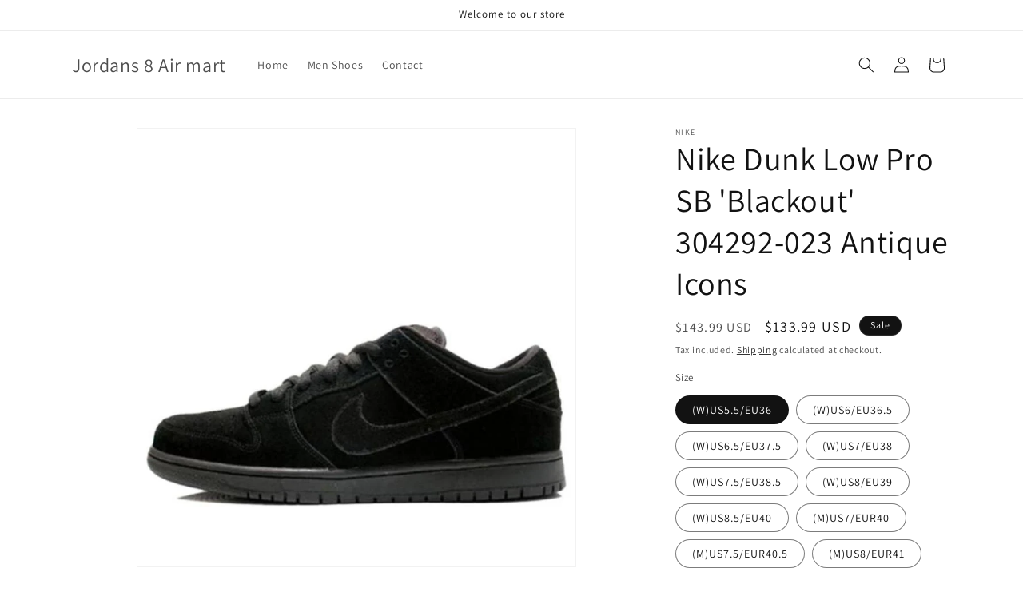

--- FILE ---
content_type: text/html; charset=utf-8
request_url: https://storiesofpeterborough.com/products/304292-023
body_size: 26468
content:
<!doctype html>
<html class="no-js" lang="en">
  <head>
    <meta name="google-site-verification" content="BKaiYhPT4ajXkpqM0V3snJlefdBsdUvz2a1xvXf6o10" />
    <meta charset="utf-8">
    <meta http-equiv="X-UA-Compatible" content="IE=edge">
    <meta name="viewport" content="width=device-width,initial-scale=1">
    <meta name="theme-color" content="">
    <link rel="canonical" href="https://storiesofpeterborough.com/products/304292-023"><link rel="preconnect" href="https://fonts.shopifycdn.com" crossorigin><title>
      Nike Dunk Low Pro SB &#39;Blackout&#39; 304292-023 Antique Icons
 &ndash; Jordans 8  Air mart</title>

    
      <meta name="description" content="Model No 304292-023 Release Date 2016-11-30 Series Dunk Nickname Blackout Style Sports, Hip Hop Season All Season Closure Lacing Sole material Rubber Sole Toe type Round Toe Heel type Flat heel Color way Black Nike Dunk Low Pro SB &#39;Blackout&#39; Black/ Black-Anthracite 304292-023The Nike Dunk Low Pro SB &#39;Blackout&#39; 304292-0">
    

    

<meta property="og:site_name" content="Jordans 8  Air mart">
<meta property="og:url" content="https://storiesofpeterborough.com/products/304292-023">
<meta property="og:title" content="Nike Dunk Low Pro SB &#39;Blackout&#39; 304292-023 Antique Icons">
<meta property="og:type" content="product">
<meta property="og:description" content="Model No 304292-023 Release Date 2016-11-30 Series Dunk Nickname Blackout Style Sports, Hip Hop Season All Season Closure Lacing Sole material Rubber Sole Toe type Round Toe Heel type Flat heel Color way Black Nike Dunk Low Pro SB &#39;Blackout&#39; Black/ Black-Anthracite 304292-023The Nike Dunk Low Pro SB &#39;Blackout&#39; 304292-0"><meta property="og:image" content="http://storiesofpeterborough.com/cdn/shop/products/main-square_e471e700-7564-4584-b682-f8ed634b81fc.jpg?v=1709908438">
  <meta property="og:image:secure_url" content="https://storiesofpeterborough.com/cdn/shop/products/main-square_e471e700-7564-4584-b682-f8ed634b81fc.jpg?v=1709908438">
  <meta property="og:image:width" content="760">
  <meta property="og:image:height" content="760"><meta property="og:price:amount" content="133.99">
  <meta property="og:price:currency" content="USD"><meta name="twitter:card" content="summary_large_image">
<meta name="twitter:title" content="Nike Dunk Low Pro SB &#39;Blackout&#39; 304292-023 Antique Icons">
<meta name="twitter:description" content="Model No 304292-023 Release Date 2016-11-30 Series Dunk Nickname Blackout Style Sports, Hip Hop Season All Season Closure Lacing Sole material Rubber Sole Toe type Round Toe Heel type Flat heel Color way Black Nike Dunk Low Pro SB &#39;Blackout&#39; Black/ Black-Anthracite 304292-023The Nike Dunk Low Pro SB &#39;Blackout&#39; 304292-0">


    <script src="//storiesofpeterborough.com/cdn/shop/t/1/assets/constants.js?v=58251544750838685771709106282" defer="defer"></script>
    <script src="//storiesofpeterborough.com/cdn/shop/t/1/assets/pubsub.js?v=158357773527763999511709106289" defer="defer"></script>
    <script src="//storiesofpeterborough.com/cdn/shop/t/1/assets/global.js?v=37284204640041572741709106284" defer="defer"></script><script src="//storiesofpeterborough.com/cdn/shop/t/1/assets/animations.js?v=88693664871331136111709106268" defer="defer"></script><script>window.performance && window.performance.mark && window.performance.mark('shopify.content_for_header.start');</script><meta name="google-site-verification" content="BKaiYhPT4ajXkpqM0V3snJlefdBsdUvz2a1xvXf6o10">
<meta id="shopify-digital-wallet" name="shopify-digital-wallet" content="/64874315954/digital_wallets/dialog">
<meta name="shopify-checkout-api-token" content="97c827b6e30011de6fb85f6a57523583">
<meta id="in-context-paypal-metadata" data-shop-id="64874315954" data-venmo-supported="true" data-environment="production" data-locale="en_US" data-paypal-v4="true" data-currency="USD">
<link rel="alternate" type="application/json+oembed" href="https://storiesofpeterborough.com/products/304292-023.oembed">
<script async="async" src="/checkouts/internal/preloads.js?locale=en-US"></script>
<script id="shopify-features" type="application/json">{"accessToken":"97c827b6e30011de6fb85f6a57523583","betas":["rich-media-storefront-analytics"],"domain":"storiesofpeterborough.com","predictiveSearch":true,"shopId":64874315954,"locale":"en"}</script>
<script>var Shopify = Shopify || {};
Shopify.shop = "380efa-5b.myshopify.com";
Shopify.locale = "en";
Shopify.currency = {"active":"USD","rate":"1.0"};
Shopify.country = "US";
Shopify.theme = {"name":"Dawn","id":135715094706,"schema_name":"Dawn","schema_version":"13.0.1","theme_store_id":887,"role":"main"};
Shopify.theme.handle = "null";
Shopify.theme.style = {"id":null,"handle":null};
Shopify.cdnHost = "storiesofpeterborough.com/cdn";
Shopify.routes = Shopify.routes || {};
Shopify.routes.root = "/";</script>
<script type="module">!function(o){(o.Shopify=o.Shopify||{}).modules=!0}(window);</script>
<script>!function(o){function n(){var o=[];function n(){o.push(Array.prototype.slice.apply(arguments))}return n.q=o,n}var t=o.Shopify=o.Shopify||{};t.loadFeatures=n(),t.autoloadFeatures=n()}(window);</script>
<script id="shop-js-analytics" type="application/json">{"pageType":"product"}</script>
<script defer="defer" async type="module" src="//storiesofpeterborough.com/cdn/shopifycloud/shop-js/modules/v2/client.init-shop-cart-sync_BApSsMSl.en.esm.js"></script>
<script defer="defer" async type="module" src="//storiesofpeterborough.com/cdn/shopifycloud/shop-js/modules/v2/chunk.common_CBoos6YZ.esm.js"></script>
<script type="module">
  await import("//storiesofpeterborough.com/cdn/shopifycloud/shop-js/modules/v2/client.init-shop-cart-sync_BApSsMSl.en.esm.js");
await import("//storiesofpeterborough.com/cdn/shopifycloud/shop-js/modules/v2/chunk.common_CBoos6YZ.esm.js");

  window.Shopify.SignInWithShop?.initShopCartSync?.({"fedCMEnabled":true,"windoidEnabled":true});

</script>
<script id="__st">var __st={"a":64874315954,"offset":-21600,"reqid":"90379cf3-dd09-4df7-8984-23c7046b60a9-1768921090","pageurl":"storiesofpeterborough.com\/products\/304292-023","u":"c4c977a3987c","p":"product","rtyp":"product","rid":7962590347442};</script>
<script>window.ShopifyPaypalV4VisibilityTracking = true;</script>
<script id="captcha-bootstrap">!function(){'use strict';const t='contact',e='account',n='new_comment',o=[[t,t],['blogs',n],['comments',n],[t,'customer']],c=[[e,'customer_login'],[e,'guest_login'],[e,'recover_customer_password'],[e,'create_customer']],r=t=>t.map((([t,e])=>`form[action*='/${t}']:not([data-nocaptcha='true']) input[name='form_type'][value='${e}']`)).join(','),a=t=>()=>t?[...document.querySelectorAll(t)].map((t=>t.form)):[];function s(){const t=[...o],e=r(t);return a(e)}const i='password',u='form_key',d=['recaptcha-v3-token','g-recaptcha-response','h-captcha-response',i],f=()=>{try{return window.sessionStorage}catch{return}},m='__shopify_v',_=t=>t.elements[u];function p(t,e,n=!1){try{const o=window.sessionStorage,c=JSON.parse(o.getItem(e)),{data:r}=function(t){const{data:e,action:n}=t;return t[m]||n?{data:e,action:n}:{data:t,action:n}}(c);for(const[e,n]of Object.entries(r))t.elements[e]&&(t.elements[e].value=n);n&&o.removeItem(e)}catch(o){console.error('form repopulation failed',{error:o})}}const l='form_type',E='cptcha';function T(t){t.dataset[E]=!0}const w=window,h=w.document,L='Shopify',v='ce_forms',y='captcha';let A=!1;((t,e)=>{const n=(g='f06e6c50-85a8-45c8-87d0-21a2b65856fe',I='https://cdn.shopify.com/shopifycloud/storefront-forms-hcaptcha/ce_storefront_forms_captcha_hcaptcha.v1.5.2.iife.js',D={infoText:'Protected by hCaptcha',privacyText:'Privacy',termsText:'Terms'},(t,e,n)=>{const o=w[L][v],c=o.bindForm;if(c)return c(t,g,e,D).then(n);var r;o.q.push([[t,g,e,D],n]),r=I,A||(h.body.append(Object.assign(h.createElement('script'),{id:'captcha-provider',async:!0,src:r})),A=!0)});var g,I,D;w[L]=w[L]||{},w[L][v]=w[L][v]||{},w[L][v].q=[],w[L][y]=w[L][y]||{},w[L][y].protect=function(t,e){n(t,void 0,e),T(t)},Object.freeze(w[L][y]),function(t,e,n,w,h,L){const[v,y,A,g]=function(t,e,n){const i=e?o:[],u=t?c:[],d=[...i,...u],f=r(d),m=r(i),_=r(d.filter((([t,e])=>n.includes(e))));return[a(f),a(m),a(_),s()]}(w,h,L),I=t=>{const e=t.target;return e instanceof HTMLFormElement?e:e&&e.form},D=t=>v().includes(t);t.addEventListener('submit',(t=>{const e=I(t);if(!e)return;const n=D(e)&&!e.dataset.hcaptchaBound&&!e.dataset.recaptchaBound,o=_(e),c=g().includes(e)&&(!o||!o.value);(n||c)&&t.preventDefault(),c&&!n&&(function(t){try{if(!f())return;!function(t){const e=f();if(!e)return;const n=_(t);if(!n)return;const o=n.value;o&&e.removeItem(o)}(t);const e=Array.from(Array(32),(()=>Math.random().toString(36)[2])).join('');!function(t,e){_(t)||t.append(Object.assign(document.createElement('input'),{type:'hidden',name:u})),t.elements[u].value=e}(t,e),function(t,e){const n=f();if(!n)return;const o=[...t.querySelectorAll(`input[type='${i}']`)].map((({name:t})=>t)),c=[...d,...o],r={};for(const[a,s]of new FormData(t).entries())c.includes(a)||(r[a]=s);n.setItem(e,JSON.stringify({[m]:1,action:t.action,data:r}))}(t,e)}catch(e){console.error('failed to persist form',e)}}(e),e.submit())}));const S=(t,e)=>{t&&!t.dataset[E]&&(n(t,e.some((e=>e===t))),T(t))};for(const o of['focusin','change'])t.addEventListener(o,(t=>{const e=I(t);D(e)&&S(e,y())}));const B=e.get('form_key'),M=e.get(l),P=B&&M;t.addEventListener('DOMContentLoaded',(()=>{const t=y();if(P)for(const e of t)e.elements[l].value===M&&p(e,B);[...new Set([...A(),...v().filter((t=>'true'===t.dataset.shopifyCaptcha))])].forEach((e=>S(e,t)))}))}(h,new URLSearchParams(w.location.search),n,t,e,['guest_login'])})(!0,!0)}();</script>
<script integrity="sha256-4kQ18oKyAcykRKYeNunJcIwy7WH5gtpwJnB7kiuLZ1E=" data-source-attribution="shopify.loadfeatures" defer="defer" src="//storiesofpeterborough.com/cdn/shopifycloud/storefront/assets/storefront/load_feature-a0a9edcb.js" crossorigin="anonymous"></script>
<script data-source-attribution="shopify.dynamic_checkout.dynamic.init">var Shopify=Shopify||{};Shopify.PaymentButton=Shopify.PaymentButton||{isStorefrontPortableWallets:!0,init:function(){window.Shopify.PaymentButton.init=function(){};var t=document.createElement("script");t.src="https://storiesofpeterborough.com/cdn/shopifycloud/portable-wallets/latest/portable-wallets.en.js",t.type="module",document.head.appendChild(t)}};
</script>
<script data-source-attribution="shopify.dynamic_checkout.buyer_consent">
  function portableWalletsHideBuyerConsent(e){var t=document.getElementById("shopify-buyer-consent"),n=document.getElementById("shopify-subscription-policy-button");t&&n&&(t.classList.add("hidden"),t.setAttribute("aria-hidden","true"),n.removeEventListener("click",e))}function portableWalletsShowBuyerConsent(e){var t=document.getElementById("shopify-buyer-consent"),n=document.getElementById("shopify-subscription-policy-button");t&&n&&(t.classList.remove("hidden"),t.removeAttribute("aria-hidden"),n.addEventListener("click",e))}window.Shopify?.PaymentButton&&(window.Shopify.PaymentButton.hideBuyerConsent=portableWalletsHideBuyerConsent,window.Shopify.PaymentButton.showBuyerConsent=portableWalletsShowBuyerConsent);
</script>
<script>
  function portableWalletsCleanup(e){e&&e.src&&console.error("Failed to load portable wallets script "+e.src);var t=document.querySelectorAll("shopify-accelerated-checkout .shopify-payment-button__skeleton, shopify-accelerated-checkout-cart .wallet-cart-button__skeleton"),e=document.getElementById("shopify-buyer-consent");for(let e=0;e<t.length;e++)t[e].remove();e&&e.remove()}function portableWalletsNotLoadedAsModule(e){e instanceof ErrorEvent&&"string"==typeof e.message&&e.message.includes("import.meta")&&"string"==typeof e.filename&&e.filename.includes("portable-wallets")&&(window.removeEventListener("error",portableWalletsNotLoadedAsModule),window.Shopify.PaymentButton.failedToLoad=e,"loading"===document.readyState?document.addEventListener("DOMContentLoaded",window.Shopify.PaymentButton.init):window.Shopify.PaymentButton.init())}window.addEventListener("error",portableWalletsNotLoadedAsModule);
</script>

<script type="module" src="https://storiesofpeterborough.com/cdn/shopifycloud/portable-wallets/latest/portable-wallets.en.js" onError="portableWalletsCleanup(this)" crossorigin="anonymous"></script>
<script nomodule>
  document.addEventListener("DOMContentLoaded", portableWalletsCleanup);
</script>

<link id="shopify-accelerated-checkout-styles" rel="stylesheet" media="screen" href="https://storiesofpeterborough.com/cdn/shopifycloud/portable-wallets/latest/accelerated-checkout-backwards-compat.css" crossorigin="anonymous">
<style id="shopify-accelerated-checkout-cart">
        #shopify-buyer-consent {
  margin-top: 1em;
  display: inline-block;
  width: 100%;
}

#shopify-buyer-consent.hidden {
  display: none;
}

#shopify-subscription-policy-button {
  background: none;
  border: none;
  padding: 0;
  text-decoration: underline;
  font-size: inherit;
  cursor: pointer;
}

#shopify-subscription-policy-button::before {
  box-shadow: none;
}

      </style>
<script id="sections-script" data-sections="header" defer="defer" src="//storiesofpeterborough.com/cdn/shop/t/1/compiled_assets/scripts.js?v=14"></script>
<script>window.performance && window.performance.mark && window.performance.mark('shopify.content_for_header.end');</script>


    <style data-shopify>
      @font-face {
  font-family: Assistant;
  font-weight: 400;
  font-style: normal;
  font-display: swap;
  src: url("//storiesofpeterborough.com/cdn/fonts/assistant/assistant_n4.9120912a469cad1cc292572851508ca49d12e768.woff2") format("woff2"),
       url("//storiesofpeterborough.com/cdn/fonts/assistant/assistant_n4.6e9875ce64e0fefcd3f4446b7ec9036b3ddd2985.woff") format("woff");
}

      @font-face {
  font-family: Assistant;
  font-weight: 700;
  font-style: normal;
  font-display: swap;
  src: url("//storiesofpeterborough.com/cdn/fonts/assistant/assistant_n7.bf44452348ec8b8efa3aa3068825305886b1c83c.woff2") format("woff2"),
       url("//storiesofpeterborough.com/cdn/fonts/assistant/assistant_n7.0c887fee83f6b3bda822f1150b912c72da0f7b64.woff") format("woff");
}

      
      
      @font-face {
  font-family: Assistant;
  font-weight: 400;
  font-style: normal;
  font-display: swap;
  src: url("//storiesofpeterborough.com/cdn/fonts/assistant/assistant_n4.9120912a469cad1cc292572851508ca49d12e768.woff2") format("woff2"),
       url("//storiesofpeterborough.com/cdn/fonts/assistant/assistant_n4.6e9875ce64e0fefcd3f4446b7ec9036b3ddd2985.woff") format("woff");
}


      
        :root,
        .color-scheme-1 {
          --color-background: 255,255,255;
        
          --gradient-background: #FFFFFF;
        

        

        --color-foreground: 18,18,18;
        --color-background-contrast: 191,191,191;
        --color-shadow: 18,18,18;
        --color-button: 18,18,18;
        --color-button-text: 255,255,255;
        --color-secondary-button: 255,255,255;
        --color-secondary-button-text: 18,18,18;
        --color-link: 18,18,18;
        --color-badge-foreground: 18,18,18;
        --color-badge-background: 255,255,255;
        --color-badge-border: 18,18,18;
        --payment-terms-background-color: rgb(255 255 255);
      }
      
        
        .color-scheme-2 {
          --color-background: 243,243,243;
        
          --gradient-background: #F3F3F3;
        

        

        --color-foreground: 18,18,18;
        --color-background-contrast: 179,179,179;
        --color-shadow: 18,18,18;
        --color-button: 18,18,18;
        --color-button-text: 243,243,243;
        --color-secondary-button: 243,243,243;
        --color-secondary-button-text: 18,18,18;
        --color-link: 18,18,18;
        --color-badge-foreground: 18,18,18;
        --color-badge-background: 243,243,243;
        --color-badge-border: 18,18,18;
        --payment-terms-background-color: rgb(243 243 243);
      }
      
        
        .color-scheme-3 {
          --color-background: 36,40,51;
        
          --gradient-background: #242833;
        

        

        --color-foreground: 255,255,255;
        --color-background-contrast: 47,52,66;
        --color-shadow: 18,18,18;
        --color-button: 255,255,255;
        --color-button-text: 0,0,0;
        --color-secondary-button: 36,40,51;
        --color-secondary-button-text: 255,255,255;
        --color-link: 255,255,255;
        --color-badge-foreground: 255,255,255;
        --color-badge-background: 36,40,51;
        --color-badge-border: 255,255,255;
        --payment-terms-background-color: rgb(36 40 51);
      }
      
        
        .color-scheme-4 {
          --color-background: 18,18,18;
        
          --gradient-background: #121212;
        

        

        --color-foreground: 255,255,255;
        --color-background-contrast: 146,146,146;
        --color-shadow: 18,18,18;
        --color-button: 255,255,255;
        --color-button-text: 18,18,18;
        --color-secondary-button: 18,18,18;
        --color-secondary-button-text: 255,255,255;
        --color-link: 255,255,255;
        --color-badge-foreground: 255,255,255;
        --color-badge-background: 18,18,18;
        --color-badge-border: 255,255,255;
        --payment-terms-background-color: rgb(18 18 18);
      }
      
        
        .color-scheme-5 {
          --color-background: 51,79,180;
        
          --gradient-background: #334FB4;
        

        

        --color-foreground: 255,255,255;
        --color-background-contrast: 23,35,81;
        --color-shadow: 18,18,18;
        --color-button: 255,255,255;
        --color-button-text: 51,79,180;
        --color-secondary-button: 51,79,180;
        --color-secondary-button-text: 255,255,255;
        --color-link: 255,255,255;
        --color-badge-foreground: 255,255,255;
        --color-badge-background: 51,79,180;
        --color-badge-border: 255,255,255;
        --payment-terms-background-color: rgb(51 79 180);
      }
      

      body, .color-scheme-1, .color-scheme-2, .color-scheme-3, .color-scheme-4, .color-scheme-5 {
        color: rgba(var(--color-foreground), 0.75);
        background-color: rgb(var(--color-background));
      }

      :root {
        --font-body-family: Assistant, sans-serif;
        --font-body-style: normal;
        --font-body-weight: 400;
        --font-body-weight-bold: 700;

        --font-heading-family: Assistant, sans-serif;
        --font-heading-style: normal;
        --font-heading-weight: 400;

        --font-body-scale: 1.0;
        --font-heading-scale: 1.0;

        --media-padding: px;
        --media-border-opacity: 0.05;
        --media-border-width: 1px;
        --media-radius: 0px;
        --media-shadow-opacity: 0.0;
        --media-shadow-horizontal-offset: 0px;
        --media-shadow-vertical-offset: 4px;
        --media-shadow-blur-radius: 5px;
        --media-shadow-visible: 0;

        --page-width: 120rem;
        --page-width-margin: 0rem;

        --product-card-image-padding: 0.0rem;
        --product-card-corner-radius: 0.0rem;
        --product-card-text-alignment: left;
        --product-card-border-width: 0.0rem;
        --product-card-border-opacity: 0.1;
        --product-card-shadow-opacity: 0.0;
        --product-card-shadow-visible: 0;
        --product-card-shadow-horizontal-offset: 0.0rem;
        --product-card-shadow-vertical-offset: 0.4rem;
        --product-card-shadow-blur-radius: 0.5rem;

        --collection-card-image-padding: 0.0rem;
        --collection-card-corner-radius: 0.0rem;
        --collection-card-text-alignment: left;
        --collection-card-border-width: 0.0rem;
        --collection-card-border-opacity: 0.1;
        --collection-card-shadow-opacity: 0.0;
        --collection-card-shadow-visible: 0;
        --collection-card-shadow-horizontal-offset: 0.0rem;
        --collection-card-shadow-vertical-offset: 0.4rem;
        --collection-card-shadow-blur-radius: 0.5rem;

        --blog-card-image-padding: 0.0rem;
        --blog-card-corner-radius: 0.0rem;
        --blog-card-text-alignment: left;
        --blog-card-border-width: 0.0rem;
        --blog-card-border-opacity: 0.1;
        --blog-card-shadow-opacity: 0.0;
        --blog-card-shadow-visible: 0;
        --blog-card-shadow-horizontal-offset: 0.0rem;
        --blog-card-shadow-vertical-offset: 0.4rem;
        --blog-card-shadow-blur-radius: 0.5rem;

        --badge-corner-radius: 4.0rem;

        --popup-border-width: 1px;
        --popup-border-opacity: 0.1;
        --popup-corner-radius: 0px;
        --popup-shadow-opacity: 0.05;
        --popup-shadow-horizontal-offset: 0px;
        --popup-shadow-vertical-offset: 4px;
        --popup-shadow-blur-radius: 5px;

        --drawer-border-width: 1px;
        --drawer-border-opacity: 0.1;
        --drawer-shadow-opacity: 0.0;
        --drawer-shadow-horizontal-offset: 0px;
        --drawer-shadow-vertical-offset: 4px;
        --drawer-shadow-blur-radius: 5px;

        --spacing-sections-desktop: 0px;
        --spacing-sections-mobile: 0px;

        --grid-desktop-vertical-spacing: 8px;
        --grid-desktop-horizontal-spacing: 8px;
        --grid-mobile-vertical-spacing: 4px;
        --grid-mobile-horizontal-spacing: 4px;

        --text-boxes-border-opacity: 0.1;
        --text-boxes-border-width: 0px;
        --text-boxes-radius: 0px;
        --text-boxes-shadow-opacity: 0.0;
        --text-boxes-shadow-visible: 0;
        --text-boxes-shadow-horizontal-offset: 0px;
        --text-boxes-shadow-vertical-offset: 4px;
        --text-boxes-shadow-blur-radius: 5px;

        --buttons-radius: 0px;
        --buttons-radius-outset: 0px;
        --buttons-border-width: 1px;
        --buttons-border-opacity: 1.0;
        --buttons-shadow-opacity: 0.0;
        --buttons-shadow-visible: 0;
        --buttons-shadow-horizontal-offset: 0px;
        --buttons-shadow-vertical-offset: 4px;
        --buttons-shadow-blur-radius: 5px;
        --buttons-border-offset: 0px;

        --inputs-radius: 0px;
        --inputs-border-width: 1px;
        --inputs-border-opacity: 0.55;
        --inputs-shadow-opacity: 0.0;
        --inputs-shadow-horizontal-offset: 0px;
        --inputs-margin-offset: 0px;
        --inputs-shadow-vertical-offset: 4px;
        --inputs-shadow-blur-radius: 5px;
        --inputs-radius-outset: 0px;

        --variant-pills-radius: 40px;
        --variant-pills-border-width: 1px;
        --variant-pills-border-opacity: 0.55;
        --variant-pills-shadow-opacity: 0.0;
        --variant-pills-shadow-horizontal-offset: 0px;
        --variant-pills-shadow-vertical-offset: 4px;
        --variant-pills-shadow-blur-radius: 5px;
      }

      *,
      *::before,
      *::after {
        box-sizing: inherit;
      }

      html {
        box-sizing: border-box;
        font-size: calc(var(--font-body-scale) * 62.5%);
        height: 100%;
      }

      body {
        display: grid;
        grid-template-rows: auto auto 1fr auto;
        grid-template-columns: 100%;
        min-height: 100%;
        margin: 0;
        font-size: 1.5rem;
        letter-spacing: 0.06rem;
        line-height: calc(1 + 0.8 / var(--font-body-scale));
        font-family: var(--font-body-family);
        font-style: var(--font-body-style);
        font-weight: var(--font-body-weight);
      }

      @media screen and (min-width: 750px) {
        body {
          font-size: 1.6rem;
        }
      }
    </style>

    <link href="//storiesofpeterborough.com/cdn/shop/t/1/assets/base.css?v=93405971894151239851709106269" rel="stylesheet" type="text/css" media="all" />
<link rel="preload" as="font" href="//storiesofpeterborough.com/cdn/fonts/assistant/assistant_n4.9120912a469cad1cc292572851508ca49d12e768.woff2" type="font/woff2" crossorigin><link rel="preload" as="font" href="//storiesofpeterborough.com/cdn/fonts/assistant/assistant_n4.9120912a469cad1cc292572851508ca49d12e768.woff2" type="font/woff2" crossorigin><link
        rel="stylesheet"
        href="//storiesofpeterborough.com/cdn/shop/t/1/assets/component-predictive-search.css?v=118923337488134913561709106278"
        media="print"
        onload="this.media='all'"
      ><script>
      document.documentElement.className = document.documentElement.className.replace('no-js', 'js');
      if (Shopify.designMode) {
        document.documentElement.classList.add('shopify-design-mode');
      }
    </script>
  <link href="https://monorail-edge.shopifysvc.com" rel="dns-prefetch">
<script>(function(){if ("sendBeacon" in navigator && "performance" in window) {try {var session_token_from_headers = performance.getEntriesByType('navigation')[0].serverTiming.find(x => x.name == '_s').description;} catch {var session_token_from_headers = undefined;}var session_cookie_matches = document.cookie.match(/_shopify_s=([^;]*)/);var session_token_from_cookie = session_cookie_matches && session_cookie_matches.length === 2 ? session_cookie_matches[1] : "";var session_token = session_token_from_headers || session_token_from_cookie || "";function handle_abandonment_event(e) {var entries = performance.getEntries().filter(function(entry) {return /monorail-edge.shopifysvc.com/.test(entry.name);});if (!window.abandonment_tracked && entries.length === 0) {window.abandonment_tracked = true;var currentMs = Date.now();var navigation_start = performance.timing.navigationStart;var payload = {shop_id: 64874315954,url: window.location.href,navigation_start,duration: currentMs - navigation_start,session_token,page_type: "product"};window.navigator.sendBeacon("https://monorail-edge.shopifysvc.com/v1/produce", JSON.stringify({schema_id: "online_store_buyer_site_abandonment/1.1",payload: payload,metadata: {event_created_at_ms: currentMs,event_sent_at_ms: currentMs}}));}}window.addEventListener('pagehide', handle_abandonment_event);}}());</script>
<script id="web-pixels-manager-setup">(function e(e,d,r,n,o){if(void 0===o&&(o={}),!Boolean(null===(a=null===(i=window.Shopify)||void 0===i?void 0:i.analytics)||void 0===a?void 0:a.replayQueue)){var i,a;window.Shopify=window.Shopify||{};var t=window.Shopify;t.analytics=t.analytics||{};var s=t.analytics;s.replayQueue=[],s.publish=function(e,d,r){return s.replayQueue.push([e,d,r]),!0};try{self.performance.mark("wpm:start")}catch(e){}var l=function(){var e={modern:/Edge?\/(1{2}[4-9]|1[2-9]\d|[2-9]\d{2}|\d{4,})\.\d+(\.\d+|)|Firefox\/(1{2}[4-9]|1[2-9]\d|[2-9]\d{2}|\d{4,})\.\d+(\.\d+|)|Chrom(ium|e)\/(9{2}|\d{3,})\.\d+(\.\d+|)|(Maci|X1{2}).+ Version\/(15\.\d+|(1[6-9]|[2-9]\d|\d{3,})\.\d+)([,.]\d+|)( \(\w+\)|)( Mobile\/\w+|) Safari\/|Chrome.+OPR\/(9{2}|\d{3,})\.\d+\.\d+|(CPU[ +]OS|iPhone[ +]OS|CPU[ +]iPhone|CPU IPhone OS|CPU iPad OS)[ +]+(15[._]\d+|(1[6-9]|[2-9]\d|\d{3,})[._]\d+)([._]\d+|)|Android:?[ /-](13[3-9]|1[4-9]\d|[2-9]\d{2}|\d{4,})(\.\d+|)(\.\d+|)|Android.+Firefox\/(13[5-9]|1[4-9]\d|[2-9]\d{2}|\d{4,})\.\d+(\.\d+|)|Android.+Chrom(ium|e)\/(13[3-9]|1[4-9]\d|[2-9]\d{2}|\d{4,})\.\d+(\.\d+|)|SamsungBrowser\/([2-9]\d|\d{3,})\.\d+/,legacy:/Edge?\/(1[6-9]|[2-9]\d|\d{3,})\.\d+(\.\d+|)|Firefox\/(5[4-9]|[6-9]\d|\d{3,})\.\d+(\.\d+|)|Chrom(ium|e)\/(5[1-9]|[6-9]\d|\d{3,})\.\d+(\.\d+|)([\d.]+$|.*Safari\/(?![\d.]+ Edge\/[\d.]+$))|(Maci|X1{2}).+ Version\/(10\.\d+|(1[1-9]|[2-9]\d|\d{3,})\.\d+)([,.]\d+|)( \(\w+\)|)( Mobile\/\w+|) Safari\/|Chrome.+OPR\/(3[89]|[4-9]\d|\d{3,})\.\d+\.\d+|(CPU[ +]OS|iPhone[ +]OS|CPU[ +]iPhone|CPU IPhone OS|CPU iPad OS)[ +]+(10[._]\d+|(1[1-9]|[2-9]\d|\d{3,})[._]\d+)([._]\d+|)|Android:?[ /-](13[3-9]|1[4-9]\d|[2-9]\d{2}|\d{4,})(\.\d+|)(\.\d+|)|Mobile Safari.+OPR\/([89]\d|\d{3,})\.\d+\.\d+|Android.+Firefox\/(13[5-9]|1[4-9]\d|[2-9]\d{2}|\d{4,})\.\d+(\.\d+|)|Android.+Chrom(ium|e)\/(13[3-9]|1[4-9]\d|[2-9]\d{2}|\d{4,})\.\d+(\.\d+|)|Android.+(UC? ?Browser|UCWEB|U3)[ /]?(15\.([5-9]|\d{2,})|(1[6-9]|[2-9]\d|\d{3,})\.\d+)\.\d+|SamsungBrowser\/(5\.\d+|([6-9]|\d{2,})\.\d+)|Android.+MQ{2}Browser\/(14(\.(9|\d{2,})|)|(1[5-9]|[2-9]\d|\d{3,})(\.\d+|))(\.\d+|)|K[Aa][Ii]OS\/(3\.\d+|([4-9]|\d{2,})\.\d+)(\.\d+|)/},d=e.modern,r=e.legacy,n=navigator.userAgent;return n.match(d)?"modern":n.match(r)?"legacy":"unknown"}(),u="modern"===l?"modern":"legacy",c=(null!=n?n:{modern:"",legacy:""})[u],f=function(e){return[e.baseUrl,"/wpm","/b",e.hashVersion,"modern"===e.buildTarget?"m":"l",".js"].join("")}({baseUrl:d,hashVersion:r,buildTarget:u}),m=function(e){var d=e.version,r=e.bundleTarget,n=e.surface,o=e.pageUrl,i=e.monorailEndpoint;return{emit:function(e){var a=e.status,t=e.errorMsg,s=(new Date).getTime(),l=JSON.stringify({metadata:{event_sent_at_ms:s},events:[{schema_id:"web_pixels_manager_load/3.1",payload:{version:d,bundle_target:r,page_url:o,status:a,surface:n,error_msg:t},metadata:{event_created_at_ms:s}}]});if(!i)return console&&console.warn&&console.warn("[Web Pixels Manager] No Monorail endpoint provided, skipping logging."),!1;try{return self.navigator.sendBeacon.bind(self.navigator)(i,l)}catch(e){}var u=new XMLHttpRequest;try{return u.open("POST",i,!0),u.setRequestHeader("Content-Type","text/plain"),u.send(l),!0}catch(e){return console&&console.warn&&console.warn("[Web Pixels Manager] Got an unhandled error while logging to Monorail."),!1}}}}({version:r,bundleTarget:l,surface:e.surface,pageUrl:self.location.href,monorailEndpoint:e.monorailEndpoint});try{o.browserTarget=l,function(e){var d=e.src,r=e.async,n=void 0===r||r,o=e.onload,i=e.onerror,a=e.sri,t=e.scriptDataAttributes,s=void 0===t?{}:t,l=document.createElement("script"),u=document.querySelector("head"),c=document.querySelector("body");if(l.async=n,l.src=d,a&&(l.integrity=a,l.crossOrigin="anonymous"),s)for(var f in s)if(Object.prototype.hasOwnProperty.call(s,f))try{l.dataset[f]=s[f]}catch(e){}if(o&&l.addEventListener("load",o),i&&l.addEventListener("error",i),u)u.appendChild(l);else{if(!c)throw new Error("Did not find a head or body element to append the script");c.appendChild(l)}}({src:f,async:!0,onload:function(){if(!function(){var e,d;return Boolean(null===(d=null===(e=window.Shopify)||void 0===e?void 0:e.analytics)||void 0===d?void 0:d.initialized)}()){var d=window.webPixelsManager.init(e)||void 0;if(d){var r=window.Shopify.analytics;r.replayQueue.forEach((function(e){var r=e[0],n=e[1],o=e[2];d.publishCustomEvent(r,n,o)})),r.replayQueue=[],r.publish=d.publishCustomEvent,r.visitor=d.visitor,r.initialized=!0}}},onerror:function(){return m.emit({status:"failed",errorMsg:"".concat(f," has failed to load")})},sri:function(e){var d=/^sha384-[A-Za-z0-9+/=]+$/;return"string"==typeof e&&d.test(e)}(c)?c:"",scriptDataAttributes:o}),m.emit({status:"loading"})}catch(e){m.emit({status:"failed",errorMsg:(null==e?void 0:e.message)||"Unknown error"})}}})({shopId: 64874315954,storefrontBaseUrl: "https://storiesofpeterborough.com",extensionsBaseUrl: "https://extensions.shopifycdn.com/cdn/shopifycloud/web-pixels-manager",monorailEndpoint: "https://monorail-edge.shopifysvc.com/unstable/produce_batch",surface: "storefront-renderer",enabledBetaFlags: ["2dca8a86"],webPixelsConfigList: [{"id":"shopify-app-pixel","configuration":"{}","eventPayloadVersion":"v1","runtimeContext":"STRICT","scriptVersion":"0450","apiClientId":"shopify-pixel","type":"APP","privacyPurposes":["ANALYTICS","MARKETING"]},{"id":"shopify-custom-pixel","eventPayloadVersion":"v1","runtimeContext":"LAX","scriptVersion":"0450","apiClientId":"shopify-pixel","type":"CUSTOM","privacyPurposes":["ANALYTICS","MARKETING"]}],isMerchantRequest: false,initData: {"shop":{"name":"Jordans 8  Air mart","paymentSettings":{"currencyCode":"USD"},"myshopifyDomain":"380efa-5b.myshopify.com","countryCode":"US","storefrontUrl":"https:\/\/storiesofpeterborough.com"},"customer":null,"cart":null,"checkout":null,"productVariants":[{"price":{"amount":133.99,"currencyCode":"USD"},"product":{"title":"Nike Dunk Low Pro SB 'Blackout'  304292-023 Antique Icons","vendor":"Nike","id":"7962590347442","untranslatedTitle":"Nike Dunk Low Pro SB 'Blackout'  304292-023 Antique Icons","url":"\/products\/304292-023","type":"All Dunk,Dunk"},"id":"43777867088050","image":{"src":"\/\/storiesofpeterborough.com\/cdn\/shop\/products\/main-square_e471e700-7564-4584-b682-f8ed634b81fc.jpg?v=1709908438"},"sku":"17027156250231","title":"(W)US5.5\/EU36","untranslatedTitle":"(W)US5.5\/EU36"},{"price":{"amount":133.99,"currencyCode":"USD"},"product":{"title":"Nike Dunk Low Pro SB 'Blackout'  304292-023 Antique Icons","vendor":"Nike","id":"7962590347442","untranslatedTitle":"Nike Dunk Low Pro SB 'Blackout'  304292-023 Antique Icons","url":"\/products\/304292-023","type":"All Dunk,Dunk"},"id":"43777867120818","image":{"src":"\/\/storiesofpeterborough.com\/cdn\/shop\/products\/main-square_e471e700-7564-4584-b682-f8ed634b81fc.jpg?v=1709908438"},"sku":"17027156250232","title":"(W)US6\/EU36.5","untranslatedTitle":"(W)US6\/EU36.5"},{"price":{"amount":133.99,"currencyCode":"USD"},"product":{"title":"Nike Dunk Low Pro SB 'Blackout'  304292-023 Antique Icons","vendor":"Nike","id":"7962590347442","untranslatedTitle":"Nike Dunk Low Pro SB 'Blackout'  304292-023 Antique Icons","url":"\/products\/304292-023","type":"All Dunk,Dunk"},"id":"43777867153586","image":{"src":"\/\/storiesofpeterborough.com\/cdn\/shop\/products\/main-square_e471e700-7564-4584-b682-f8ed634b81fc.jpg?v=1709908438"},"sku":"17027156250233","title":"(W)US6.5\/EU37.5","untranslatedTitle":"(W)US6.5\/EU37.5"},{"price":{"amount":133.99,"currencyCode":"USD"},"product":{"title":"Nike Dunk Low Pro SB 'Blackout'  304292-023 Antique Icons","vendor":"Nike","id":"7962590347442","untranslatedTitle":"Nike Dunk Low Pro SB 'Blackout'  304292-023 Antique Icons","url":"\/products\/304292-023","type":"All Dunk,Dunk"},"id":"43777867186354","image":{"src":"\/\/storiesofpeterborough.com\/cdn\/shop\/products\/main-square_e471e700-7564-4584-b682-f8ed634b81fc.jpg?v=1709908438"},"sku":"17027156250234","title":"(W)US7\/EU38","untranslatedTitle":"(W)US7\/EU38"},{"price":{"amount":133.99,"currencyCode":"USD"},"product":{"title":"Nike Dunk Low Pro SB 'Blackout'  304292-023 Antique Icons","vendor":"Nike","id":"7962590347442","untranslatedTitle":"Nike Dunk Low Pro SB 'Blackout'  304292-023 Antique Icons","url":"\/products\/304292-023","type":"All Dunk,Dunk"},"id":"43777867219122","image":{"src":"\/\/storiesofpeterborough.com\/cdn\/shop\/products\/main-square_e471e700-7564-4584-b682-f8ed634b81fc.jpg?v=1709908438"},"sku":"17027156250235","title":"(W)US7.5\/EU38.5","untranslatedTitle":"(W)US7.5\/EU38.5"},{"price":{"amount":133.99,"currencyCode":"USD"},"product":{"title":"Nike Dunk Low Pro SB 'Blackout'  304292-023 Antique Icons","vendor":"Nike","id":"7962590347442","untranslatedTitle":"Nike Dunk Low Pro SB 'Blackout'  304292-023 Antique Icons","url":"\/products\/304292-023","type":"All Dunk,Dunk"},"id":"43777867251890","image":{"src":"\/\/storiesofpeterborough.com\/cdn\/shop\/products\/main-square_e471e700-7564-4584-b682-f8ed634b81fc.jpg?v=1709908438"},"sku":"17027156250236","title":"(W)US8\/EU39","untranslatedTitle":"(W)US8\/EU39"},{"price":{"amount":133.99,"currencyCode":"USD"},"product":{"title":"Nike Dunk Low Pro SB 'Blackout'  304292-023 Antique Icons","vendor":"Nike","id":"7962590347442","untranslatedTitle":"Nike Dunk Low Pro SB 'Blackout'  304292-023 Antique Icons","url":"\/products\/304292-023","type":"All Dunk,Dunk"},"id":"43777867284658","image":{"src":"\/\/storiesofpeterborough.com\/cdn\/shop\/products\/main-square_e471e700-7564-4584-b682-f8ed634b81fc.jpg?v=1709908438"},"sku":"17027156250237","title":"(W)US8.5\/EU40","untranslatedTitle":"(W)US8.5\/EU40"},{"price":{"amount":133.99,"currencyCode":"USD"},"product":{"title":"Nike Dunk Low Pro SB 'Blackout'  304292-023 Antique Icons","vendor":"Nike","id":"7962590347442","untranslatedTitle":"Nike Dunk Low Pro SB 'Blackout'  304292-023 Antique Icons","url":"\/products\/304292-023","type":"All Dunk,Dunk"},"id":"43777867317426","image":{"src":"\/\/storiesofpeterborough.com\/cdn\/shop\/products\/main-square_e471e700-7564-4584-b682-f8ed634b81fc.jpg?v=1709908438"},"sku":"17027156250238","title":"(M)US7\/EUR40","untranslatedTitle":"(M)US7\/EUR40"},{"price":{"amount":133.99,"currencyCode":"USD"},"product":{"title":"Nike Dunk Low Pro SB 'Blackout'  304292-023 Antique Icons","vendor":"Nike","id":"7962590347442","untranslatedTitle":"Nike Dunk Low Pro SB 'Blackout'  304292-023 Antique Icons","url":"\/products\/304292-023","type":"All Dunk,Dunk"},"id":"43777867350194","image":{"src":"\/\/storiesofpeterborough.com\/cdn\/shop\/products\/main-square_e471e700-7564-4584-b682-f8ed634b81fc.jpg?v=1709908438"},"sku":"17027156250239","title":"(M)US7.5\/EUR40.5","untranslatedTitle":"(M)US7.5\/EUR40.5"},{"price":{"amount":133.99,"currencyCode":"USD"},"product":{"title":"Nike Dunk Low Pro SB 'Blackout'  304292-023 Antique Icons","vendor":"Nike","id":"7962590347442","untranslatedTitle":"Nike Dunk Low Pro SB 'Blackout'  304292-023 Antique Icons","url":"\/products\/304292-023","type":"All Dunk,Dunk"},"id":"43777867382962","image":{"src":"\/\/storiesofpeterborough.com\/cdn\/shop\/products\/main-square_e471e700-7564-4584-b682-f8ed634b81fc.jpg?v=1709908438"},"sku":"17027156250240","title":"(M)US8\/EUR41","untranslatedTitle":"(M)US8\/EUR41"},{"price":{"amount":133.99,"currencyCode":"USD"},"product":{"title":"Nike Dunk Low Pro SB 'Blackout'  304292-023 Antique Icons","vendor":"Nike","id":"7962590347442","untranslatedTitle":"Nike Dunk Low Pro SB 'Blackout'  304292-023 Antique Icons","url":"\/products\/304292-023","type":"All Dunk,Dunk"},"id":"43777867415730","image":{"src":"\/\/storiesofpeterborough.com\/cdn\/shop\/products\/main-square_e471e700-7564-4584-b682-f8ed634b81fc.jpg?v=1709908438"},"sku":"17027156250241","title":"(M)US8.5\/EUR42","untranslatedTitle":"(M)US8.5\/EUR42"},{"price":{"amount":133.99,"currencyCode":"USD"},"product":{"title":"Nike Dunk Low Pro SB 'Blackout'  304292-023 Antique Icons","vendor":"Nike","id":"7962590347442","untranslatedTitle":"Nike Dunk Low Pro SB 'Blackout'  304292-023 Antique Icons","url":"\/products\/304292-023","type":"All Dunk,Dunk"},"id":"43777867448498","image":{"src":"\/\/storiesofpeterborough.com\/cdn\/shop\/products\/main-square_e471e700-7564-4584-b682-f8ed634b81fc.jpg?v=1709908438"},"sku":"17027156250242","title":"(M)US9\/EUR42.5","untranslatedTitle":"(M)US9\/EUR42.5"},{"price":{"amount":133.99,"currencyCode":"USD"},"product":{"title":"Nike Dunk Low Pro SB 'Blackout'  304292-023 Antique Icons","vendor":"Nike","id":"7962590347442","untranslatedTitle":"Nike Dunk Low Pro SB 'Blackout'  304292-023 Antique Icons","url":"\/products\/304292-023","type":"All Dunk,Dunk"},"id":"43777867481266","image":{"src":"\/\/storiesofpeterborough.com\/cdn\/shop\/products\/main-square_e471e700-7564-4584-b682-f8ed634b81fc.jpg?v=1709908438"},"sku":"17027156250243","title":"(M)US9.5\/EUR43","untranslatedTitle":"(M)US9.5\/EUR43"},{"price":{"amount":133.99,"currencyCode":"USD"},"product":{"title":"Nike Dunk Low Pro SB 'Blackout'  304292-023 Antique Icons","vendor":"Nike","id":"7962590347442","untranslatedTitle":"Nike Dunk Low Pro SB 'Blackout'  304292-023 Antique Icons","url":"\/products\/304292-023","type":"All Dunk,Dunk"},"id":"43777867514034","image":{"src":"\/\/storiesofpeterborough.com\/cdn\/shop\/products\/main-square_e471e700-7564-4584-b682-f8ed634b81fc.jpg?v=1709908438"},"sku":"17027156250244","title":"(M)US10\/EUR44","untranslatedTitle":"(M)US10\/EUR44"},{"price":{"amount":133.99,"currencyCode":"USD"},"product":{"title":"Nike Dunk Low Pro SB 'Blackout'  304292-023 Antique Icons","vendor":"Nike","id":"7962590347442","untranslatedTitle":"Nike Dunk Low Pro SB 'Blackout'  304292-023 Antique Icons","url":"\/products\/304292-023","type":"All Dunk,Dunk"},"id":"43777867546802","image":{"src":"\/\/storiesofpeterborough.com\/cdn\/shop\/products\/main-square_e471e700-7564-4584-b682-f8ed634b81fc.jpg?v=1709908438"},"sku":"17027156250245","title":"(M)US10.5\/EUR44.5","untranslatedTitle":"(M)US10.5\/EUR44.5"},{"price":{"amount":133.99,"currencyCode":"USD"},"product":{"title":"Nike Dunk Low Pro SB 'Blackout'  304292-023 Antique Icons","vendor":"Nike","id":"7962590347442","untranslatedTitle":"Nike Dunk Low Pro SB 'Blackout'  304292-023 Antique Icons","url":"\/products\/304292-023","type":"All Dunk,Dunk"},"id":"43777867579570","image":{"src":"\/\/storiesofpeterborough.com\/cdn\/shop\/products\/main-square_e471e700-7564-4584-b682-f8ed634b81fc.jpg?v=1709908438"},"sku":"17027156250246","title":"(M)US11\/EUR45","untranslatedTitle":"(M)US11\/EUR45"},{"price":{"amount":133.99,"currencyCode":"USD"},"product":{"title":"Nike Dunk Low Pro SB 'Blackout'  304292-023 Antique Icons","vendor":"Nike","id":"7962590347442","untranslatedTitle":"Nike Dunk Low Pro SB 'Blackout'  304292-023 Antique Icons","url":"\/products\/304292-023","type":"All Dunk,Dunk"},"id":"43777867612338","image":{"src":"\/\/storiesofpeterborough.com\/cdn\/shop\/products\/main-square_e471e700-7564-4584-b682-f8ed634b81fc.jpg?v=1709908438"},"sku":"17027156250247","title":"(M)US12\/EUR46","untranslatedTitle":"(M)US12\/EUR46"}],"purchasingCompany":null},},"https://storiesofpeterborough.com/cdn","fcfee988w5aeb613cpc8e4bc33m6693e112",{"modern":"","legacy":""},{"shopId":"64874315954","storefrontBaseUrl":"https:\/\/storiesofpeterborough.com","extensionBaseUrl":"https:\/\/extensions.shopifycdn.com\/cdn\/shopifycloud\/web-pixels-manager","surface":"storefront-renderer","enabledBetaFlags":"[\"2dca8a86\"]","isMerchantRequest":"false","hashVersion":"fcfee988w5aeb613cpc8e4bc33m6693e112","publish":"custom","events":"[[\"page_viewed\",{}],[\"product_viewed\",{\"productVariant\":{\"price\":{\"amount\":133.99,\"currencyCode\":\"USD\"},\"product\":{\"title\":\"Nike Dunk Low Pro SB 'Blackout'  304292-023 Antique Icons\",\"vendor\":\"Nike\",\"id\":\"7962590347442\",\"untranslatedTitle\":\"Nike Dunk Low Pro SB 'Blackout'  304292-023 Antique Icons\",\"url\":\"\/products\/304292-023\",\"type\":\"All Dunk,Dunk\"},\"id\":\"43777867088050\",\"image\":{\"src\":\"\/\/storiesofpeterborough.com\/cdn\/shop\/products\/main-square_e471e700-7564-4584-b682-f8ed634b81fc.jpg?v=1709908438\"},\"sku\":\"17027156250231\",\"title\":\"(W)US5.5\/EU36\",\"untranslatedTitle\":\"(W)US5.5\/EU36\"}}]]"});</script><script>
  window.ShopifyAnalytics = window.ShopifyAnalytics || {};
  window.ShopifyAnalytics.meta = window.ShopifyAnalytics.meta || {};
  window.ShopifyAnalytics.meta.currency = 'USD';
  var meta = {"product":{"id":7962590347442,"gid":"gid:\/\/shopify\/Product\/7962590347442","vendor":"Nike","type":"All Dunk,Dunk","handle":"304292-023","variants":[{"id":43777867088050,"price":13399,"name":"Nike Dunk Low Pro SB 'Blackout'  304292-023 Antique Icons - (W)US5.5\/EU36","public_title":"(W)US5.5\/EU36","sku":"17027156250231"},{"id":43777867120818,"price":13399,"name":"Nike Dunk Low Pro SB 'Blackout'  304292-023 Antique Icons - (W)US6\/EU36.5","public_title":"(W)US6\/EU36.5","sku":"17027156250232"},{"id":43777867153586,"price":13399,"name":"Nike Dunk Low Pro SB 'Blackout'  304292-023 Antique Icons - (W)US6.5\/EU37.5","public_title":"(W)US6.5\/EU37.5","sku":"17027156250233"},{"id":43777867186354,"price":13399,"name":"Nike Dunk Low Pro SB 'Blackout'  304292-023 Antique Icons - (W)US7\/EU38","public_title":"(W)US7\/EU38","sku":"17027156250234"},{"id":43777867219122,"price":13399,"name":"Nike Dunk Low Pro SB 'Blackout'  304292-023 Antique Icons - (W)US7.5\/EU38.5","public_title":"(W)US7.5\/EU38.5","sku":"17027156250235"},{"id":43777867251890,"price":13399,"name":"Nike Dunk Low Pro SB 'Blackout'  304292-023 Antique Icons - (W)US8\/EU39","public_title":"(W)US8\/EU39","sku":"17027156250236"},{"id":43777867284658,"price":13399,"name":"Nike Dunk Low Pro SB 'Blackout'  304292-023 Antique Icons - (W)US8.5\/EU40","public_title":"(W)US8.5\/EU40","sku":"17027156250237"},{"id":43777867317426,"price":13399,"name":"Nike Dunk Low Pro SB 'Blackout'  304292-023 Antique Icons - (M)US7\/EUR40","public_title":"(M)US7\/EUR40","sku":"17027156250238"},{"id":43777867350194,"price":13399,"name":"Nike Dunk Low Pro SB 'Blackout'  304292-023 Antique Icons - (M)US7.5\/EUR40.5","public_title":"(M)US7.5\/EUR40.5","sku":"17027156250239"},{"id":43777867382962,"price":13399,"name":"Nike Dunk Low Pro SB 'Blackout'  304292-023 Antique Icons - (M)US8\/EUR41","public_title":"(M)US8\/EUR41","sku":"17027156250240"},{"id":43777867415730,"price":13399,"name":"Nike Dunk Low Pro SB 'Blackout'  304292-023 Antique Icons - (M)US8.5\/EUR42","public_title":"(M)US8.5\/EUR42","sku":"17027156250241"},{"id":43777867448498,"price":13399,"name":"Nike Dunk Low Pro SB 'Blackout'  304292-023 Antique Icons - (M)US9\/EUR42.5","public_title":"(M)US9\/EUR42.5","sku":"17027156250242"},{"id":43777867481266,"price":13399,"name":"Nike Dunk Low Pro SB 'Blackout'  304292-023 Antique Icons - (M)US9.5\/EUR43","public_title":"(M)US9.5\/EUR43","sku":"17027156250243"},{"id":43777867514034,"price":13399,"name":"Nike Dunk Low Pro SB 'Blackout'  304292-023 Antique Icons - (M)US10\/EUR44","public_title":"(M)US10\/EUR44","sku":"17027156250244"},{"id":43777867546802,"price":13399,"name":"Nike Dunk Low Pro SB 'Blackout'  304292-023 Antique Icons - (M)US10.5\/EUR44.5","public_title":"(M)US10.5\/EUR44.5","sku":"17027156250245"},{"id":43777867579570,"price":13399,"name":"Nike Dunk Low Pro SB 'Blackout'  304292-023 Antique Icons - (M)US11\/EUR45","public_title":"(M)US11\/EUR45","sku":"17027156250246"},{"id":43777867612338,"price":13399,"name":"Nike Dunk Low Pro SB 'Blackout'  304292-023 Antique Icons - (M)US12\/EUR46","public_title":"(M)US12\/EUR46","sku":"17027156250247"}],"remote":false},"page":{"pageType":"product","resourceType":"product","resourceId":7962590347442,"requestId":"90379cf3-dd09-4df7-8984-23c7046b60a9-1768921090"}};
  for (var attr in meta) {
    window.ShopifyAnalytics.meta[attr] = meta[attr];
  }
</script>
<script class="analytics">
  (function () {
    var customDocumentWrite = function(content) {
      var jquery = null;

      if (window.jQuery) {
        jquery = window.jQuery;
      } else if (window.Checkout && window.Checkout.$) {
        jquery = window.Checkout.$;
      }

      if (jquery) {
        jquery('body').append(content);
      }
    };

    var hasLoggedConversion = function(token) {
      if (token) {
        return document.cookie.indexOf('loggedConversion=' + token) !== -1;
      }
      return false;
    }

    var setCookieIfConversion = function(token) {
      if (token) {
        var twoMonthsFromNow = new Date(Date.now());
        twoMonthsFromNow.setMonth(twoMonthsFromNow.getMonth() + 2);

        document.cookie = 'loggedConversion=' + token + '; expires=' + twoMonthsFromNow;
      }
    }

    var trekkie = window.ShopifyAnalytics.lib = window.trekkie = window.trekkie || [];
    if (trekkie.integrations) {
      return;
    }
    trekkie.methods = [
      'identify',
      'page',
      'ready',
      'track',
      'trackForm',
      'trackLink'
    ];
    trekkie.factory = function(method) {
      return function() {
        var args = Array.prototype.slice.call(arguments);
        args.unshift(method);
        trekkie.push(args);
        return trekkie;
      };
    };
    for (var i = 0; i < trekkie.methods.length; i++) {
      var key = trekkie.methods[i];
      trekkie[key] = trekkie.factory(key);
    }
    trekkie.load = function(config) {
      trekkie.config = config || {};
      trekkie.config.initialDocumentCookie = document.cookie;
      var first = document.getElementsByTagName('script')[0];
      var script = document.createElement('script');
      script.type = 'text/javascript';
      script.onerror = function(e) {
        var scriptFallback = document.createElement('script');
        scriptFallback.type = 'text/javascript';
        scriptFallback.onerror = function(error) {
                var Monorail = {
      produce: function produce(monorailDomain, schemaId, payload) {
        var currentMs = new Date().getTime();
        var event = {
          schema_id: schemaId,
          payload: payload,
          metadata: {
            event_created_at_ms: currentMs,
            event_sent_at_ms: currentMs
          }
        };
        return Monorail.sendRequest("https://" + monorailDomain + "/v1/produce", JSON.stringify(event));
      },
      sendRequest: function sendRequest(endpointUrl, payload) {
        // Try the sendBeacon API
        if (window && window.navigator && typeof window.navigator.sendBeacon === 'function' && typeof window.Blob === 'function' && !Monorail.isIos12()) {
          var blobData = new window.Blob([payload], {
            type: 'text/plain'
          });

          if (window.navigator.sendBeacon(endpointUrl, blobData)) {
            return true;
          } // sendBeacon was not successful

        } // XHR beacon

        var xhr = new XMLHttpRequest();

        try {
          xhr.open('POST', endpointUrl);
          xhr.setRequestHeader('Content-Type', 'text/plain');
          xhr.send(payload);
        } catch (e) {
          console.log(e);
        }

        return false;
      },
      isIos12: function isIos12() {
        return window.navigator.userAgent.lastIndexOf('iPhone; CPU iPhone OS 12_') !== -1 || window.navigator.userAgent.lastIndexOf('iPad; CPU OS 12_') !== -1;
      }
    };
    Monorail.produce('monorail-edge.shopifysvc.com',
      'trekkie_storefront_load_errors/1.1',
      {shop_id: 64874315954,
      theme_id: 135715094706,
      app_name: "storefront",
      context_url: window.location.href,
      source_url: "//storiesofpeterborough.com/cdn/s/trekkie.storefront.cd680fe47e6c39ca5d5df5f0a32d569bc48c0f27.min.js"});

        };
        scriptFallback.async = true;
        scriptFallback.src = '//storiesofpeterborough.com/cdn/s/trekkie.storefront.cd680fe47e6c39ca5d5df5f0a32d569bc48c0f27.min.js';
        first.parentNode.insertBefore(scriptFallback, first);
      };
      script.async = true;
      script.src = '//storiesofpeterborough.com/cdn/s/trekkie.storefront.cd680fe47e6c39ca5d5df5f0a32d569bc48c0f27.min.js';
      first.parentNode.insertBefore(script, first);
    };
    trekkie.load(
      {"Trekkie":{"appName":"storefront","development":false,"defaultAttributes":{"shopId":64874315954,"isMerchantRequest":null,"themeId":135715094706,"themeCityHash":"17310430482827086082","contentLanguage":"en","currency":"USD","eventMetadataId":"17c9d1a5-b5a6-4710-8753-a1a849dbfeb2"},"isServerSideCookieWritingEnabled":true,"monorailRegion":"shop_domain","enabledBetaFlags":["65f19447"]},"Session Attribution":{},"S2S":{"facebookCapiEnabled":false,"source":"trekkie-storefront-renderer","apiClientId":580111}}
    );

    var loaded = false;
    trekkie.ready(function() {
      if (loaded) return;
      loaded = true;

      window.ShopifyAnalytics.lib = window.trekkie;

      var originalDocumentWrite = document.write;
      document.write = customDocumentWrite;
      try { window.ShopifyAnalytics.merchantGoogleAnalytics.call(this); } catch(error) {};
      document.write = originalDocumentWrite;

      window.ShopifyAnalytics.lib.page(null,{"pageType":"product","resourceType":"product","resourceId":7962590347442,"requestId":"90379cf3-dd09-4df7-8984-23c7046b60a9-1768921090","shopifyEmitted":true});

      var match = window.location.pathname.match(/checkouts\/(.+)\/(thank_you|post_purchase)/)
      var token = match? match[1]: undefined;
      if (!hasLoggedConversion(token)) {
        setCookieIfConversion(token);
        window.ShopifyAnalytics.lib.track("Viewed Product",{"currency":"USD","variantId":43777867088050,"productId":7962590347442,"productGid":"gid:\/\/shopify\/Product\/7962590347442","name":"Nike Dunk Low Pro SB 'Blackout'  304292-023 Antique Icons - (W)US5.5\/EU36","price":"133.99","sku":"17027156250231","brand":"Nike","variant":"(W)US5.5\/EU36","category":"All Dunk,Dunk","nonInteraction":true,"remote":false},undefined,undefined,{"shopifyEmitted":true});
      window.ShopifyAnalytics.lib.track("monorail:\/\/trekkie_storefront_viewed_product\/1.1",{"currency":"USD","variantId":43777867088050,"productId":7962590347442,"productGid":"gid:\/\/shopify\/Product\/7962590347442","name":"Nike Dunk Low Pro SB 'Blackout'  304292-023 Antique Icons - (W)US5.5\/EU36","price":"133.99","sku":"17027156250231","brand":"Nike","variant":"(W)US5.5\/EU36","category":"All Dunk,Dunk","nonInteraction":true,"remote":false,"referer":"https:\/\/storiesofpeterborough.com\/products\/304292-023"});
      }
    });


        var eventsListenerScript = document.createElement('script');
        eventsListenerScript.async = true;
        eventsListenerScript.src = "//storiesofpeterborough.com/cdn/shopifycloud/storefront/assets/shop_events_listener-3da45d37.js";
        document.getElementsByTagName('head')[0].appendChild(eventsListenerScript);

})();</script>
<script
  defer
  src="https://storiesofpeterborough.com/cdn/shopifycloud/perf-kit/shopify-perf-kit-3.0.4.min.js"
  data-application="storefront-renderer"
  data-shop-id="64874315954"
  data-render-region="gcp-us-central1"
  data-page-type="product"
  data-theme-instance-id="135715094706"
  data-theme-name="Dawn"
  data-theme-version="13.0.1"
  data-monorail-region="shop_domain"
  data-resource-timing-sampling-rate="10"
  data-shs="true"
  data-shs-beacon="true"
  data-shs-export-with-fetch="true"
  data-shs-logs-sample-rate="1"
  data-shs-beacon-endpoint="https://storiesofpeterborough.com/api/collect"
></script>
</head>

  <body class="gradient">
    <a class="skip-to-content-link button visually-hidden" href="#MainContent">
      Skip to content
    </a><!-- BEGIN sections: header-group -->
<div id="shopify-section-sections--16759584358578__announcement-bar" class="shopify-section shopify-section-group-header-group announcement-bar-section"><link href="//storiesofpeterborough.com/cdn/shop/t/1/assets/component-slideshow.css?v=107725913939919748051709106281" rel="stylesheet" type="text/css" media="all" />
<link href="//storiesofpeterborough.com/cdn/shop/t/1/assets/component-slider.css?v=142503135496229589681709106280" rel="stylesheet" type="text/css" media="all" />


<div
  class="utility-bar color-scheme-1 gradient utility-bar--bottom-border"
  
>
  <div class="page-width utility-bar__grid"><div
        class="announcement-bar"
        role="region"
        aria-label="Announcement"
        
      ><p class="announcement-bar__message h5">
            <span>Welcome to our store</span></p></div><div class="localization-wrapper">
</div>
  </div>
</div>


</div><div id="shopify-section-sections--16759584358578__header" class="shopify-section shopify-section-group-header-group section-header"><link rel="stylesheet" href="//storiesofpeterborough.com/cdn/shop/t/1/assets/component-list-menu.css?v=151968516119678728991709106274" media="print" onload="this.media='all'">
<link rel="stylesheet" href="//storiesofpeterborough.com/cdn/shop/t/1/assets/component-search.css?v=165164710990765432851709106280" media="print" onload="this.media='all'">
<link rel="stylesheet" href="//storiesofpeterborough.com/cdn/shop/t/1/assets/component-menu-drawer.css?v=85170387104997277661709106276" media="print" onload="this.media='all'">
<link rel="stylesheet" href="//storiesofpeterborough.com/cdn/shop/t/1/assets/component-cart-notification.css?v=54116361853792938221709106272" media="print" onload="this.media='all'">
<link rel="stylesheet" href="//storiesofpeterborough.com/cdn/shop/t/1/assets/component-cart-items.css?v=136978088507021421401709106272" media="print" onload="this.media='all'"><link rel="stylesheet" href="//storiesofpeterborough.com/cdn/shop/t/1/assets/component-price.css?v=70172745017360139101709106278" media="print" onload="this.media='all'"><noscript><link href="//storiesofpeterborough.com/cdn/shop/t/1/assets/component-list-menu.css?v=151968516119678728991709106274" rel="stylesheet" type="text/css" media="all" /></noscript>
<noscript><link href="//storiesofpeterborough.com/cdn/shop/t/1/assets/component-search.css?v=165164710990765432851709106280" rel="stylesheet" type="text/css" media="all" /></noscript>
<noscript><link href="//storiesofpeterborough.com/cdn/shop/t/1/assets/component-menu-drawer.css?v=85170387104997277661709106276" rel="stylesheet" type="text/css" media="all" /></noscript>
<noscript><link href="//storiesofpeterborough.com/cdn/shop/t/1/assets/component-cart-notification.css?v=54116361853792938221709106272" rel="stylesheet" type="text/css" media="all" /></noscript>
<noscript><link href="//storiesofpeterborough.com/cdn/shop/t/1/assets/component-cart-items.css?v=136978088507021421401709106272" rel="stylesheet" type="text/css" media="all" /></noscript>

<style>
  header-drawer {
    justify-self: start;
    margin-left: -1.2rem;
  }@media screen and (min-width: 990px) {
      header-drawer {
        display: none;
      }
    }.menu-drawer-container {
    display: flex;
  }

  .list-menu {
    list-style: none;
    padding: 0;
    margin: 0;
  }

  .list-menu--inline {
    display: inline-flex;
    flex-wrap: wrap;
  }

  summary.list-menu__item {
    padding-right: 2.7rem;
  }

  .list-menu__item {
    display: flex;
    align-items: center;
    line-height: calc(1 + 0.3 / var(--font-body-scale));
  }

  .list-menu__item--link {
    text-decoration: none;
    padding-bottom: 1rem;
    padding-top: 1rem;
    line-height: calc(1 + 0.8 / var(--font-body-scale));
  }

  @media screen and (min-width: 750px) {
    .list-menu__item--link {
      padding-bottom: 0.5rem;
      padding-top: 0.5rem;
    }
  }
</style><style data-shopify>.header {
    padding: 10px 3rem 10px 3rem;
  }

  .section-header {
    position: sticky; /* This is for fixing a Safari z-index issue. PR #2147 */
    margin-bottom: 0px;
  }

  @media screen and (min-width: 750px) {
    .section-header {
      margin-bottom: 0px;
    }
  }

  @media screen and (min-width: 990px) {
    .header {
      padding-top: 20px;
      padding-bottom: 20px;
    }
  }</style><script src="//storiesofpeterborough.com/cdn/shop/t/1/assets/details-disclosure.js?v=13653116266235556501709106283" defer="defer"></script>
<script src="//storiesofpeterborough.com/cdn/shop/t/1/assets/details-modal.js?v=25581673532751508451709106284" defer="defer"></script>
<script src="//storiesofpeterborough.com/cdn/shop/t/1/assets/cart-notification.js?v=133508293167896966491709106269" defer="defer"></script>
<script src="//storiesofpeterborough.com/cdn/shop/t/1/assets/search-form.js?v=133129549252120666541709106291" defer="defer"></script><svg xmlns="http://www.w3.org/2000/svg" class="hidden">
  <symbol id="icon-search" viewbox="0 0 18 19" fill="none">
    <path fill-rule="evenodd" clip-rule="evenodd" d="M11.03 11.68A5.784 5.784 0 112.85 3.5a5.784 5.784 0 018.18 8.18zm.26 1.12a6.78 6.78 0 11.72-.7l5.4 5.4a.5.5 0 11-.71.7l-5.41-5.4z" fill="currentColor"/>
  </symbol>

  <symbol id="icon-reset" class="icon icon-close"  fill="none" viewBox="0 0 18 18" stroke="currentColor">
    <circle r="8.5" cy="9" cx="9" stroke-opacity="0.2"/>
    <path d="M6.82972 6.82915L1.17193 1.17097" stroke-linecap="round" stroke-linejoin="round" transform="translate(5 5)"/>
    <path d="M1.22896 6.88502L6.77288 1.11523" stroke-linecap="round" stroke-linejoin="round" transform="translate(5 5)"/>
  </symbol>

  <symbol id="icon-close" class="icon icon-close" fill="none" viewBox="0 0 18 17">
    <path d="M.865 15.978a.5.5 0 00.707.707l7.433-7.431 7.579 7.282a.501.501 0 00.846-.37.5.5 0 00-.153-.351L9.712 8.546l7.417-7.416a.5.5 0 10-.707-.708L8.991 7.853 1.413.573a.5.5 0 10-.693.72l7.563 7.268-7.418 7.417z" fill="currentColor">
  </symbol>
</svg><sticky-header data-sticky-type="on-scroll-up" class="header-wrapper color-scheme-1 gradient header-wrapper--border-bottom"><header class="header header--middle-left header--mobile-center page-width header--has-menu header--has-account">

<header-drawer data-breakpoint="tablet">
  <details id="Details-menu-drawer-container" class="menu-drawer-container">
    <summary
      class="header__icon header__icon--menu header__icon--summary link focus-inset"
      aria-label="Menu"
    >
      <span>
        <svg
  xmlns="http://www.w3.org/2000/svg"
  aria-hidden="true"
  focusable="false"
  class="icon icon-hamburger"
  fill="none"
  viewBox="0 0 18 16"
>
  <path d="M1 .5a.5.5 0 100 1h15.71a.5.5 0 000-1H1zM.5 8a.5.5 0 01.5-.5h15.71a.5.5 0 010 1H1A.5.5 0 01.5 8zm0 7a.5.5 0 01.5-.5h15.71a.5.5 0 010 1H1a.5.5 0 01-.5-.5z" fill="currentColor">
</svg>

        <svg
  xmlns="http://www.w3.org/2000/svg"
  aria-hidden="true"
  focusable="false"
  class="icon icon-close"
  fill="none"
  viewBox="0 0 18 17"
>
  <path d="M.865 15.978a.5.5 0 00.707.707l7.433-7.431 7.579 7.282a.501.501 0 00.846-.37.5.5 0 00-.153-.351L9.712 8.546l7.417-7.416a.5.5 0 10-.707-.708L8.991 7.853 1.413.573a.5.5 0 10-.693.72l7.563 7.268-7.418 7.417z" fill="currentColor">
</svg>

      </span>
    </summary>
    <div id="menu-drawer" class="gradient menu-drawer motion-reduce color-scheme-1">
      <div class="menu-drawer__inner-container">
        <div class="menu-drawer__navigation-container">
          <nav class="menu-drawer__navigation">
            <ul class="menu-drawer__menu has-submenu list-menu" role="list"><li><a
                      id="HeaderDrawer-home"
                      href="/"
                      class="menu-drawer__menu-item list-menu__item link link--text focus-inset"
                      
                    >
                      Home
                    </a></li><li><a
                      id="HeaderDrawer-men-shoes"
                      href="/collections/men-shoes"
                      class="menu-drawer__menu-item list-menu__item link link--text focus-inset"
                      
                    >
                      Men Shoes
                    </a></li><li><a
                      id="HeaderDrawer-contact"
                      href="/pages/contact"
                      class="menu-drawer__menu-item list-menu__item link link--text focus-inset"
                      
                    >
                      Contact
                    </a></li></ul>
          </nav>
          <div class="menu-drawer__utility-links"><a
                href="https://shopify.com/64874315954/account?locale=en&region_country=US"
                class="menu-drawer__account link focus-inset h5 medium-hide large-up-hide"
              >
                <svg
  xmlns="http://www.w3.org/2000/svg"
  aria-hidden="true"
  focusable="false"
  class="icon icon-account"
  fill="none"
  viewBox="0 0 18 19"
>
  <path fill-rule="evenodd" clip-rule="evenodd" d="M6 4.5a3 3 0 116 0 3 3 0 01-6 0zm3-4a4 4 0 100 8 4 4 0 000-8zm5.58 12.15c1.12.82 1.83 2.24 1.91 4.85H1.51c.08-2.6.79-4.03 1.9-4.85C4.66 11.75 6.5 11.5 9 11.5s4.35.26 5.58 1.15zM9 10.5c-2.5 0-4.65.24-6.17 1.35C1.27 12.98.5 14.93.5 18v.5h17V18c0-3.07-.77-5.02-2.33-6.15-1.52-1.1-3.67-1.35-6.17-1.35z" fill="currentColor">
</svg>

Log in</a><div class="menu-drawer__localization header-localization">
</div><ul class="list list-social list-unstyled" role="list"></ul>
          </div>
        </div>
      </div>
    </div>
  </details>
</header-drawer>
<a href="/" class="header__heading-link link link--text focus-inset"><span class="h2">Jordans 8  Air mart</span></a>

<nav class="header__inline-menu">
  <ul class="list-menu list-menu--inline" role="list"><li><a
            id="HeaderMenu-home"
            href="/"
            class="header__menu-item list-menu__item link link--text focus-inset"
            
          >
            <span
            >Home</span>
          </a></li><li><a
            id="HeaderMenu-men-shoes"
            href="/collections/men-shoes"
            class="header__menu-item list-menu__item link link--text focus-inset"
            
          >
            <span
            >Men Shoes</span>
          </a></li><li><a
            id="HeaderMenu-contact"
            href="/pages/contact"
            class="header__menu-item list-menu__item link link--text focus-inset"
            
          >
            <span
            >Contact</span>
          </a></li></ul>
</nav>

<div class="header__icons header__icons--localization header-localization">
      <div class="desktop-localization-wrapper">
</div>
      

<details-modal class="header__search">
  <details>
    <summary
      class="header__icon header__icon--search header__icon--summary link focus-inset modal__toggle"
      aria-haspopup="dialog"
      aria-label="Search"
    >
      <span>
        <svg class="modal__toggle-open icon icon-search" aria-hidden="true" focusable="false">
          <use href="#icon-search">
        </svg>
        <svg class="modal__toggle-close icon icon-close" aria-hidden="true" focusable="false">
          <use href="#icon-close">
        </svg>
      </span>
    </summary>
    <div
      class="search-modal modal__content gradient"
      role="dialog"
      aria-modal="true"
      aria-label="Search"
    >
      <div class="modal-overlay"></div>
      <div
        class="search-modal__content search-modal__content-bottom"
        tabindex="-1"
      ><predictive-search class="search-modal__form" data-loading-text="Loading..."><form action="/search" method="get" role="search" class="search search-modal__form">
          <div class="field">
            <input
              class="search__input field__input"
              id="Search-In-Modal"
              type="search"
              name="q"
              value=""
              placeholder="Search"role="combobox"
                aria-expanded="false"
                aria-owns="predictive-search-results"
                aria-controls="predictive-search-results"
                aria-haspopup="listbox"
                aria-autocomplete="list"
                autocorrect="off"
                autocomplete="off"
                autocapitalize="off"
                spellcheck="false">
            <label class="field__label" for="Search-In-Modal">Search</label>
            <input type="hidden" name="options[prefix]" value="last">
            <button
              type="reset"
              class="reset__button field__button hidden"
              aria-label="Clear search term"
            >
              <svg class="icon icon-close" aria-hidden="true" focusable="false">
                <use xlink:href="#icon-reset">
              </svg>
            </button>
            <button class="search__button field__button" aria-label="Search">
              <svg class="icon icon-search" aria-hidden="true" focusable="false">
                <use href="#icon-search">
              </svg>
            </button>
          </div><div class="predictive-search predictive-search--header" tabindex="-1" data-predictive-search>

<link href="//storiesofpeterborough.com/cdn/shop/t/1/assets/component-loading-spinner.css?v=116724955567955766481709106275" rel="stylesheet" type="text/css" media="all" />

<div class="predictive-search__loading-state">
  <svg
    aria-hidden="true"
    focusable="false"
    class="spinner"
    viewBox="0 0 66 66"
    xmlns="http://www.w3.org/2000/svg"
  >
    <circle class="path" fill="none" stroke-width="6" cx="33" cy="33" r="30"></circle>
  </svg>
</div>
</div>

            <span class="predictive-search-status visually-hidden" role="status" aria-hidden="true"></span></form></predictive-search><button
          type="button"
          class="search-modal__close-button modal__close-button link link--text focus-inset"
          aria-label="Close"
        >
          <svg class="icon icon-close" aria-hidden="true" focusable="false">
            <use href="#icon-close">
          </svg>
        </button>
      </div>
    </div>
  </details>
</details-modal>

<a href="https://shopify.com/64874315954/account?locale=en&region_country=US" class="header__icon header__icon--account link focus-inset small-hide">
          <svg
  xmlns="http://www.w3.org/2000/svg"
  aria-hidden="true"
  focusable="false"
  class="icon icon-account"
  fill="none"
  viewBox="0 0 18 19"
>
  <path fill-rule="evenodd" clip-rule="evenodd" d="M6 4.5a3 3 0 116 0 3 3 0 01-6 0zm3-4a4 4 0 100 8 4 4 0 000-8zm5.58 12.15c1.12.82 1.83 2.24 1.91 4.85H1.51c.08-2.6.79-4.03 1.9-4.85C4.66 11.75 6.5 11.5 9 11.5s4.35.26 5.58 1.15zM9 10.5c-2.5 0-4.65.24-6.17 1.35C1.27 12.98.5 14.93.5 18v.5h17V18c0-3.07-.77-5.02-2.33-6.15-1.52-1.1-3.67-1.35-6.17-1.35z" fill="currentColor">
</svg>

          <span class="visually-hidden">Log in</span>
        </a><a href="/cart" class="header__icon header__icon--cart link focus-inset" id="cart-icon-bubble"><svg
  class="icon icon-cart-empty"
  aria-hidden="true"
  focusable="false"
  xmlns="http://www.w3.org/2000/svg"
  viewBox="0 0 40 40"
  fill="none"
>
  <path d="m15.75 11.8h-3.16l-.77 11.6a5 5 0 0 0 4.99 5.34h7.38a5 5 0 0 0 4.99-5.33l-.78-11.61zm0 1h-2.22l-.71 10.67a4 4 0 0 0 3.99 4.27h7.38a4 4 0 0 0 4-4.27l-.72-10.67h-2.22v.63a4.75 4.75 0 1 1 -9.5 0zm8.5 0h-7.5v.63a3.75 3.75 0 1 0 7.5 0z" fill="currentColor" fill-rule="evenodd"/>
</svg>
<span class="visually-hidden">Cart</span></a>
    </div>
  </header>
</sticky-header>

<cart-notification>
  <div class="cart-notification-wrapper page-width">
    <div
      id="cart-notification"
      class="cart-notification focus-inset color-scheme-1 gradient"
      aria-modal="true"
      aria-label="Item added to your cart"
      role="dialog"
      tabindex="-1"
    >
      <div class="cart-notification__header">
        <h2 class="cart-notification__heading caption-large text-body"><svg
  class="icon icon-checkmark"
  aria-hidden="true"
  focusable="false"
  xmlns="http://www.w3.org/2000/svg"
  viewBox="0 0 12 9"
  fill="none"
>
  <path fill-rule="evenodd" clip-rule="evenodd" d="M11.35.643a.5.5 0 01.006.707l-6.77 6.886a.5.5 0 01-.719-.006L.638 4.845a.5.5 0 11.724-.69l2.872 3.011 6.41-6.517a.5.5 0 01.707-.006h-.001z" fill="currentColor"/>
</svg>
Item added to your cart
        </h2>
        <button
          type="button"
          class="cart-notification__close modal__close-button link link--text focus-inset"
          aria-label="Close"
        >
          <svg class="icon icon-close" aria-hidden="true" focusable="false">
            <use href="#icon-close">
          </svg>
        </button>
      </div>
      <div id="cart-notification-product" class="cart-notification-product"></div>
      <div class="cart-notification__links">
        <a
          href="/cart"
          id="cart-notification-button"
          class="button button--secondary button--full-width"
        >View cart</a>
        <form action="/cart" method="post" id="cart-notification-form">
          <button class="button button--primary button--full-width" name="checkout">
            Check out
          </button>
        </form>
        <button type="button" class="link button-label">Continue shopping</button>
      </div>
    </div>
  </div>
</cart-notification>
<style data-shopify>
  .cart-notification {
    display: none;
  }
</style>


<script type="application/ld+json">
  {
    "@context": "http://schema.org",
    "@type": "Organization",
    "name": "Jordans 8  Air mart",
    
    "sameAs": [
      "",
      "",
      "",
      "",
      "",
      "",
      "",
      "",
      ""
    ],
    "url": "https:\/\/storiesofpeterborough.com"
  }
</script>
</div>
<!-- END sections: header-group -->

    <main id="MainContent" class="content-for-layout focus-none" role="main" tabindex="-1">
      <section id="shopify-section-template--16759584030898__main" class="shopify-section section"><section
  id="MainProduct-template--16759584030898__main"
  class="section-template--16759584030898__main-padding gradient color-scheme-1"
  data-section="template--16759584030898__main"
>
  <link href="//storiesofpeterborough.com/cdn/shop/t/1/assets/section-main-product.css?v=133064301994206342221709106294" rel="stylesheet" type="text/css" media="all" />
  <link href="//storiesofpeterborough.com/cdn/shop/t/1/assets/component-accordion.css?v=180964204318874863811709106271" rel="stylesheet" type="text/css" media="all" />
  <link href="//storiesofpeterborough.com/cdn/shop/t/1/assets/component-price.css?v=70172745017360139101709106278" rel="stylesheet" type="text/css" media="all" />
  <link href="//storiesofpeterborough.com/cdn/shop/t/1/assets/component-slider.css?v=142503135496229589681709106280" rel="stylesheet" type="text/css" media="all" />
  <link href="//storiesofpeterborough.com/cdn/shop/t/1/assets/component-rating.css?v=179577762467860590411709106279" rel="stylesheet" type="text/css" media="all" />
  <link href="//storiesofpeterborough.com/cdn/shop/t/1/assets/component-deferred-media.css?v=14096082462203297471709106273" rel="stylesheet" type="text/css" media="all" />
  
    <link href="//storiesofpeterborough.com/cdn/shop/t/1/assets/component-product-variant-picker.css?v=81234103128702687341709106279" rel="stylesheet" type="text/css" media="all" />
    <link href="//storiesofpeterborough.com/cdn/shop/t/1/assets/component-swatch-input.css?v=184205075229120217711709106280" rel="stylesheet" type="text/css" media="all" />
    <link href="//storiesofpeterborough.com/cdn/shop/t/1/assets/component-swatch.css?v=61896725941242793861709106281" rel="stylesheet" type="text/css" media="all" />
  
<style data-shopify>.section-template--16759584030898__main-padding {
      padding-top: 27px;
      padding-bottom: 9px;
    }

    @media screen and (min-width: 750px) {
      .section-template--16759584030898__main-padding {
        padding-top: 36px;
        padding-bottom: 12px;
      }
    }</style><script src="//storiesofpeterborough.com/cdn/shop/t/1/assets/product-info.js?v=125122232605238659181709106288" defer="defer"></script>
  <script src="//storiesofpeterborough.com/cdn/shop/t/1/assets/product-form.js?v=133081758708377679181709106288" defer="defer"></script>

  <div class="page-width">
    <div class="product product--large product--left product--stacked product--mobile-hide grid grid--1-col grid--2-col-tablet">
      <div class="grid__item product__media-wrapper">
        
<media-gallery
  id="MediaGallery-template--16759584030898__main"
  role="region"
  
    class="product__column-sticky"
  
  aria-label="Gallery Viewer"
  data-desktop-layout="stacked"
>
  <div id="GalleryStatus-template--16759584030898__main" class="visually-hidden" role="status"></div>
  <slider-component id="GalleryViewer-template--16759584030898__main" class="slider-mobile-gutter"><a class="skip-to-content-link button visually-hidden quick-add-hidden" href="#ProductInfo-template--16759584030898__main">
        Skip to product information
      </a><ul
      id="Slider-Gallery-template--16759584030898__main"
      class="product__media-list contains-media grid grid--peek list-unstyled slider slider--mobile"
      role="list"
    ><li
            id="Slide-template--16759584030898__main-29908421968050"
            class="product__media-item grid__item slider__slide is-active scroll-trigger animate--fade-in"
            data-media-id="template--16759584030898__main-29908421968050"
          >

<div
  class="product-media-container media-type-image media-fit-contain global-media-settings gradient constrain-height"
  style="--ratio: 1.0; --preview-ratio: 1.0;"
>
  <noscript><div class="product__media media">
        <img src="//storiesofpeterborough.com/cdn/shop/products/main-square_e471e700-7564-4584-b682-f8ed634b81fc.jpg?v=1709908438&amp;width=1946" alt="" srcset="//storiesofpeterborough.com/cdn/shop/products/main-square_e471e700-7564-4584-b682-f8ed634b81fc.jpg?v=1709908438&amp;width=246 246w, //storiesofpeterborough.com/cdn/shop/products/main-square_e471e700-7564-4584-b682-f8ed634b81fc.jpg?v=1709908438&amp;width=493 493w, //storiesofpeterborough.com/cdn/shop/products/main-square_e471e700-7564-4584-b682-f8ed634b81fc.jpg?v=1709908438&amp;width=600 600w, //storiesofpeterborough.com/cdn/shop/products/main-square_e471e700-7564-4584-b682-f8ed634b81fc.jpg?v=1709908438&amp;width=713 713w, //storiesofpeterborough.com/cdn/shop/products/main-square_e471e700-7564-4584-b682-f8ed634b81fc.jpg?v=1709908438&amp;width=823 823w, //storiesofpeterborough.com/cdn/shop/products/main-square_e471e700-7564-4584-b682-f8ed634b81fc.jpg?v=1709908438&amp;width=990 990w, //storiesofpeterborough.com/cdn/shop/products/main-square_e471e700-7564-4584-b682-f8ed634b81fc.jpg?v=1709908438&amp;width=1100 1100w, //storiesofpeterborough.com/cdn/shop/products/main-square_e471e700-7564-4584-b682-f8ed634b81fc.jpg?v=1709908438&amp;width=1206 1206w, //storiesofpeterborough.com/cdn/shop/products/main-square_e471e700-7564-4584-b682-f8ed634b81fc.jpg?v=1709908438&amp;width=1346 1346w, //storiesofpeterborough.com/cdn/shop/products/main-square_e471e700-7564-4584-b682-f8ed634b81fc.jpg?v=1709908438&amp;width=1426 1426w, //storiesofpeterborough.com/cdn/shop/products/main-square_e471e700-7564-4584-b682-f8ed634b81fc.jpg?v=1709908438&amp;width=1646 1646w, //storiesofpeterborough.com/cdn/shop/products/main-square_e471e700-7564-4584-b682-f8ed634b81fc.jpg?v=1709908438&amp;width=1946 1946w" width="1946" height="1946" sizes="(min-width: 1200px) 715px, (min-width: 990px) calc(65.0vw - 10rem), (min-width: 750px) calc((100vw - 11.5rem) / 2), calc(100vw / 1 - 4rem)">
      </div></noscript>

  <modal-opener class="product__modal-opener product__modal-opener--image no-js-hidden" data-modal="#ProductModal-template--16759584030898__main">
    <span class="product__media-icon motion-reduce quick-add-hidden product__media-icon--lightbox" aria-hidden="true"><svg
  aria-hidden="true"
  focusable="false"
  class="icon icon-plus"
  width="19"
  height="19"
  viewBox="0 0 19 19"
  fill="none"
  xmlns="http://www.w3.org/2000/svg"
>
  <path fill-rule="evenodd" clip-rule="evenodd" d="M4.66724 7.93978C4.66655 7.66364 4.88984 7.43922 5.16598 7.43853L10.6996 7.42464C10.9758 7.42395 11.2002 7.64724 11.2009 7.92339C11.2016 8.19953 10.9783 8.42395 10.7021 8.42464L5.16849 8.43852C4.89235 8.43922 4.66793 8.21592 4.66724 7.93978Z" fill="currentColor"/>
  <path fill-rule="evenodd" clip-rule="evenodd" d="M7.92576 4.66463C8.2019 4.66394 8.42632 4.88723 8.42702 5.16337L8.4409 10.697C8.44159 10.9732 8.2183 11.1976 7.94215 11.1983C7.66601 11.199 7.44159 10.9757 7.4409 10.6995L7.42702 5.16588C7.42633 4.88974 7.64962 4.66532 7.92576 4.66463Z" fill="currentColor"/>
  <path fill-rule="evenodd" clip-rule="evenodd" d="M12.8324 3.03011C10.1255 0.323296 5.73693 0.323296 3.03011 3.03011C0.323296 5.73693 0.323296 10.1256 3.03011 12.8324C5.73693 15.5392 10.1255 15.5392 12.8324 12.8324C15.5392 10.1256 15.5392 5.73693 12.8324 3.03011ZM2.32301 2.32301C5.42035 -0.774336 10.4421 -0.774336 13.5395 2.32301C16.6101 5.39361 16.6366 10.3556 13.619 13.4588L18.2473 18.0871C18.4426 18.2824 18.4426 18.599 18.2473 18.7943C18.0521 18.9895 17.7355 18.9895 17.5402 18.7943L12.8778 14.1318C9.76383 16.6223 5.20839 16.4249 2.32301 13.5395C-0.774335 10.4421 -0.774335 5.42035 2.32301 2.32301Z" fill="currentColor"/>
</svg>
</span>

<link href="//storiesofpeterborough.com/cdn/shop/t/1/assets/component-loading-spinner.css?v=116724955567955766481709106275" rel="stylesheet" type="text/css" media="all" />

<div class="loading__spinner hidden">
  <svg
    aria-hidden="true"
    focusable="false"
    class="spinner"
    viewBox="0 0 66 66"
    xmlns="http://www.w3.org/2000/svg"
  >
    <circle class="path" fill="none" stroke-width="6" cx="33" cy="33" r="30"></circle>
  </svg>
</div>
<div class="product__media media media--transparent">
      <img src="//storiesofpeterborough.com/cdn/shop/products/main-square_e471e700-7564-4584-b682-f8ed634b81fc.jpg?v=1709908438&amp;width=1946" alt="" srcset="//storiesofpeterborough.com/cdn/shop/products/main-square_e471e700-7564-4584-b682-f8ed634b81fc.jpg?v=1709908438&amp;width=246 246w, //storiesofpeterborough.com/cdn/shop/products/main-square_e471e700-7564-4584-b682-f8ed634b81fc.jpg?v=1709908438&amp;width=493 493w, //storiesofpeterborough.com/cdn/shop/products/main-square_e471e700-7564-4584-b682-f8ed634b81fc.jpg?v=1709908438&amp;width=600 600w, //storiesofpeterborough.com/cdn/shop/products/main-square_e471e700-7564-4584-b682-f8ed634b81fc.jpg?v=1709908438&amp;width=713 713w, //storiesofpeterborough.com/cdn/shop/products/main-square_e471e700-7564-4584-b682-f8ed634b81fc.jpg?v=1709908438&amp;width=823 823w, //storiesofpeterborough.com/cdn/shop/products/main-square_e471e700-7564-4584-b682-f8ed634b81fc.jpg?v=1709908438&amp;width=990 990w, //storiesofpeterborough.com/cdn/shop/products/main-square_e471e700-7564-4584-b682-f8ed634b81fc.jpg?v=1709908438&amp;width=1100 1100w, //storiesofpeterborough.com/cdn/shop/products/main-square_e471e700-7564-4584-b682-f8ed634b81fc.jpg?v=1709908438&amp;width=1206 1206w, //storiesofpeterborough.com/cdn/shop/products/main-square_e471e700-7564-4584-b682-f8ed634b81fc.jpg?v=1709908438&amp;width=1346 1346w, //storiesofpeterborough.com/cdn/shop/products/main-square_e471e700-7564-4584-b682-f8ed634b81fc.jpg?v=1709908438&amp;width=1426 1426w, //storiesofpeterborough.com/cdn/shop/products/main-square_e471e700-7564-4584-b682-f8ed634b81fc.jpg?v=1709908438&amp;width=1646 1646w, //storiesofpeterborough.com/cdn/shop/products/main-square_e471e700-7564-4584-b682-f8ed634b81fc.jpg?v=1709908438&amp;width=1946 1946w" width="1946" height="1946" class="image-magnify-lightbox" sizes="(min-width: 1200px) 715px, (min-width: 990px) calc(65.0vw - 10rem), (min-width: 750px) calc((100vw - 11.5rem) / 2), calc(100vw / 1 - 4rem)">
    </div>
    <button class="product__media-toggle quick-add-hidden product__media-zoom-lightbox" type="button" aria-haspopup="dialog" data-media-id="29908421968050">
      <span class="visually-hidden">
        Open media 1 in modal
      </span>
    </button>
  </modal-opener></div>

          </li></ul><div class="slider-buttons no-js-hidden quick-add-hidden small-hide">
        <button
          type="button"
          class="slider-button slider-button--prev"
          name="previous"
          aria-label="Slide left"
        >
          <svg aria-hidden="true" focusable="false" class="icon icon-caret" viewBox="0 0 10 6">
  <path fill-rule="evenodd" clip-rule="evenodd" d="M9.354.646a.5.5 0 00-.708 0L5 4.293 1.354.646a.5.5 0 00-.708.708l4 4a.5.5 0 00.708 0l4-4a.5.5 0 000-.708z" fill="currentColor">
</svg>

        </button>
        <div class="slider-counter caption">
          <span class="slider-counter--current">1</span>
          <span aria-hidden="true"> / </span>
          <span class="visually-hidden">of</span>
          <span class="slider-counter--total">1</span>
        </div>
        <button
          type="button"
          class="slider-button slider-button--next"
          name="next"
          aria-label="Slide right"
        >
          <svg aria-hidden="true" focusable="false" class="icon icon-caret" viewBox="0 0 10 6">
  <path fill-rule="evenodd" clip-rule="evenodd" d="M9.354.646a.5.5 0 00-.708 0L5 4.293 1.354.646a.5.5 0 00-.708.708l4 4a.5.5 0 00.708 0l4-4a.5.5 0 000-.708z" fill="currentColor">
</svg>

        </button>
      </div></slider-component></media-gallery>

      </div>
      <div class="product__info-wrapper grid__item scroll-trigger animate--slide-in">
        <product-info
          id="ProductInfo-template--16759584030898__main"
          data-section="template--16759584030898__main"
          data-url="/products/304292-023"
          class="product__info-container product__column-sticky"
        ><p
                  class="product__text inline-richtext caption-with-letter-spacing"
                  
                >Nike</p><div class="product__title" >
                  <h1>Nike Dunk Low Pro SB &#39;Blackout&#39;  304292-023 Antique Icons</h1>
                  <a href="/products/304292-023" class="product__title">
                    <h2 class="h1">
                      Nike Dunk Low Pro SB &#39;Blackout&#39;  304292-023 Antique Icons
                    </h2>
                  </a>
                </div><div class="no-js-hidden" id="price-template--16759584030898__main" role="status" >
<div
  class="
    price price--large price--on-sale price--show-badge"
>
  <div class="price__container"><div class="price__regular"><span class="visually-hidden visually-hidden--inline">Regular price</span>
        <span class="price-item price-item--regular">
          $133.99 USD
        </span></div>
    <div class="price__sale">
        <span class="visually-hidden visually-hidden--inline">Regular price</span>
        <span>
          <s class="price-item price-item--regular">
            
              $143.99 USD
            
          </s>
        </span><span class="visually-hidden visually-hidden--inline">Sale price</span>
      <span class="price-item price-item--sale price-item--last">
        $133.99 USD
      </span>
    </div>
    <small class="unit-price caption hidden">
      <span class="visually-hidden">Unit price</span>
      <span class="price-item price-item--last">
        <span></span>
        <span aria-hidden="true">/</span>
        <span class="visually-hidden">&nbsp;per&nbsp;</span>
        <span>
        </span>
      </span>
    </small>
  </div><span class="badge price__badge-sale color-scheme-4">
      Sale
    </span>

    <span class="badge price__badge-sold-out color-scheme-3">
      Sold out
    </span></div>
</div><div class="product__tax caption rte">Tax included.
<a href="/policies/shipping-policy">Shipping</a> calculated at checkout.
</div>
                <div ><form method="post" action="/cart/add" id="product-form-installment-template--16759584030898__main" accept-charset="UTF-8" class="installment caption-large" enctype="multipart/form-data"><input type="hidden" name="form_type" value="product" /><input type="hidden" name="utf8" value="✓" /><input type="hidden" name="id" value="43777867088050">
                    
<input type="hidden" name="product-id" value="7962590347442" /><input type="hidden" name="section-id" value="template--16759584030898__main" /></form></div>
<variant-selects
    id="variant-selects-template--16759584030898__main"
    class="no-js-hidden"
    data-section="template--16759584030898__main"
    data-url="/products/304292-023"
    
    
  ><fieldset class="js product-form__input product-form__input--pill">
          <legend class="form__label">Size</legend>
          

<input
      type="radio"
      id="template--16759584030898__main-1-0"
      name="Size"
      value="(W)US5.5/EU36"
      form="product-form-template--16759584030898__main"
      
        checked
      
      
    >
    <label for="template--16759584030898__main-1-0">
      (W)US5.5/EU36
    <span class="visually-hidden label-unavailable">Variant sold out or unavailable</span>
    </label>
<input
      type="radio"
      id="template--16759584030898__main-1-1"
      name="Size"
      value="(W)US6/EU36.5"
      form="product-form-template--16759584030898__main"
      
      
    >
    <label for="template--16759584030898__main-1-1">
      (W)US6/EU36.5
    <span class="visually-hidden label-unavailable">Variant sold out or unavailable</span>
    </label>
<input
      type="radio"
      id="template--16759584030898__main-1-2"
      name="Size"
      value="(W)US6.5/EU37.5"
      form="product-form-template--16759584030898__main"
      
      
    >
    <label for="template--16759584030898__main-1-2">
      (W)US6.5/EU37.5
    <span class="visually-hidden label-unavailable">Variant sold out or unavailable</span>
    </label>
<input
      type="radio"
      id="template--16759584030898__main-1-3"
      name="Size"
      value="(W)US7/EU38"
      form="product-form-template--16759584030898__main"
      
      
    >
    <label for="template--16759584030898__main-1-3">
      (W)US7/EU38
    <span class="visually-hidden label-unavailable">Variant sold out or unavailable</span>
    </label>
<input
      type="radio"
      id="template--16759584030898__main-1-4"
      name="Size"
      value="(W)US7.5/EU38.5"
      form="product-form-template--16759584030898__main"
      
      
    >
    <label for="template--16759584030898__main-1-4">
      (W)US7.5/EU38.5
    <span class="visually-hidden label-unavailable">Variant sold out or unavailable</span>
    </label>
<input
      type="radio"
      id="template--16759584030898__main-1-5"
      name="Size"
      value="(W)US8/EU39"
      form="product-form-template--16759584030898__main"
      
      
    >
    <label for="template--16759584030898__main-1-5">
      (W)US8/EU39
    <span class="visually-hidden label-unavailable">Variant sold out or unavailable</span>
    </label>
<input
      type="radio"
      id="template--16759584030898__main-1-6"
      name="Size"
      value="(W)US8.5/EU40"
      form="product-form-template--16759584030898__main"
      
      
    >
    <label for="template--16759584030898__main-1-6">
      (W)US8.5/EU40
    <span class="visually-hidden label-unavailable">Variant sold out or unavailable</span>
    </label>
<input
      type="radio"
      id="template--16759584030898__main-1-7"
      name="Size"
      value="(M)US7/EUR40"
      form="product-form-template--16759584030898__main"
      
      
    >
    <label for="template--16759584030898__main-1-7">
      (M)US7/EUR40
    <span class="visually-hidden label-unavailable">Variant sold out or unavailable</span>
    </label>
<input
      type="radio"
      id="template--16759584030898__main-1-8"
      name="Size"
      value="(M)US7.5/EUR40.5"
      form="product-form-template--16759584030898__main"
      
      
    >
    <label for="template--16759584030898__main-1-8">
      (M)US7.5/EUR40.5
    <span class="visually-hidden label-unavailable">Variant sold out or unavailable</span>
    </label>
<input
      type="radio"
      id="template--16759584030898__main-1-9"
      name="Size"
      value="(M)US8/EUR41"
      form="product-form-template--16759584030898__main"
      
      
    >
    <label for="template--16759584030898__main-1-9">
      (M)US8/EUR41
    <span class="visually-hidden label-unavailable">Variant sold out or unavailable</span>
    </label>
<input
      type="radio"
      id="template--16759584030898__main-1-10"
      name="Size"
      value="(M)US8.5/EUR42"
      form="product-form-template--16759584030898__main"
      
      
    >
    <label for="template--16759584030898__main-1-10">
      (M)US8.5/EUR42
    <span class="visually-hidden label-unavailable">Variant sold out or unavailable</span>
    </label>
<input
      type="radio"
      id="template--16759584030898__main-1-11"
      name="Size"
      value="(M)US9/EUR42.5"
      form="product-form-template--16759584030898__main"
      
      
    >
    <label for="template--16759584030898__main-1-11">
      (M)US9/EUR42.5
    <span class="visually-hidden label-unavailable">Variant sold out or unavailable</span>
    </label>
<input
      type="radio"
      id="template--16759584030898__main-1-12"
      name="Size"
      value="(M)US9.5/EUR43"
      form="product-form-template--16759584030898__main"
      
      
    >
    <label for="template--16759584030898__main-1-12">
      (M)US9.5/EUR43
    <span class="visually-hidden label-unavailable">Variant sold out or unavailable</span>
    </label>
<input
      type="radio"
      id="template--16759584030898__main-1-13"
      name="Size"
      value="(M)US10/EUR44"
      form="product-form-template--16759584030898__main"
      
      
    >
    <label for="template--16759584030898__main-1-13">
      (M)US10/EUR44
    <span class="visually-hidden label-unavailable">Variant sold out or unavailable</span>
    </label>
<input
      type="radio"
      id="template--16759584030898__main-1-14"
      name="Size"
      value="(M)US10.5/EUR44.5"
      form="product-form-template--16759584030898__main"
      
      
    >
    <label for="template--16759584030898__main-1-14">
      (M)US10.5/EUR44.5
    <span class="visually-hidden label-unavailable">Variant sold out or unavailable</span>
    </label>
<input
      type="radio"
      id="template--16759584030898__main-1-15"
      name="Size"
      value="(M)US11/EUR45"
      form="product-form-template--16759584030898__main"
      
      
    >
    <label for="template--16759584030898__main-1-15">
      (M)US11/EUR45
    <span class="visually-hidden label-unavailable">Variant sold out or unavailable</span>
    </label>
<input
      type="radio"
      id="template--16759584030898__main-1-16"
      name="Size"
      value="(M)US12/EUR46"
      form="product-form-template--16759584030898__main"
      
      
    >
    <label for="template--16759584030898__main-1-16">
      (M)US12/EUR46
    <span class="visually-hidden label-unavailable">Variant sold out or unavailable</span>
    </label>
        </fieldset><script type="application/json">
      [{"id":43777867088050,"title":"(W)US5.5\/EU36","option1":"(W)US5.5\/EU36","option2":null,"option3":null,"sku":"17027156250231","requires_shipping":true,"taxable":true,"featured_image":null,"available":true,"name":"Nike Dunk Low Pro SB 'Blackout'  304292-023 Antique Icons - (W)US5.5\/EU36","public_title":"(W)US5.5\/EU36","options":["(W)US5.5\/EU36"],"price":13399,"weight":0,"compare_at_price":14399,"inventory_management":"shopify","barcode":"194499036357","requires_selling_plan":false,"selling_plan_allocations":[]},{"id":43777867120818,"title":"(W)US6\/EU36.5","option1":"(W)US6\/EU36.5","option2":null,"option3":null,"sku":"17027156250232","requires_shipping":true,"taxable":true,"featured_image":null,"available":true,"name":"Nike Dunk Low Pro SB 'Blackout'  304292-023 Antique Icons - (W)US6\/EU36.5","public_title":"(W)US6\/EU36.5","options":["(W)US6\/EU36.5"],"price":13399,"weight":0,"compare_at_price":14399,"inventory_management":"shopify","barcode":"194499036364","requires_selling_plan":false,"selling_plan_allocations":[]},{"id":43777867153586,"title":"(W)US6.5\/EU37.5","option1":"(W)US6.5\/EU37.5","option2":null,"option3":null,"sku":"17027156250233","requires_shipping":true,"taxable":true,"featured_image":null,"available":true,"name":"Nike Dunk Low Pro SB 'Blackout'  304292-023 Antique Icons - (W)US6.5\/EU37.5","public_title":"(W)US6.5\/EU37.5","options":["(W)US6.5\/EU37.5"],"price":13399,"weight":0,"compare_at_price":14399,"inventory_management":"shopify","barcode":"194499036371","requires_selling_plan":false,"selling_plan_allocations":[]},{"id":43777867186354,"title":"(W)US7\/EU38","option1":"(W)US7\/EU38","option2":null,"option3":null,"sku":"17027156250234","requires_shipping":true,"taxable":true,"featured_image":null,"available":true,"name":"Nike Dunk Low Pro SB 'Blackout'  304292-023 Antique Icons - (W)US7\/EU38","public_title":"(W)US7\/EU38","options":["(W)US7\/EU38"],"price":13399,"weight":0,"compare_at_price":14399,"inventory_management":"shopify","barcode":"194499036388","requires_selling_plan":false,"selling_plan_allocations":[]},{"id":43777867219122,"title":"(W)US7.5\/EU38.5","option1":"(W)US7.5\/EU38.5","option2":null,"option3":null,"sku":"17027156250235","requires_shipping":true,"taxable":true,"featured_image":null,"available":true,"name":"Nike Dunk Low Pro SB 'Blackout'  304292-023 Antique Icons - (W)US7.5\/EU38.5","public_title":"(W)US7.5\/EU38.5","options":["(W)US7.5\/EU38.5"],"price":13399,"weight":0,"compare_at_price":14399,"inventory_management":"shopify","barcode":"194499036388","requires_selling_plan":false,"selling_plan_allocations":[]},{"id":43777867251890,"title":"(W)US8\/EU39","option1":"(W)US8\/EU39","option2":null,"option3":null,"sku":"17027156250236","requires_shipping":true,"taxable":true,"featured_image":null,"available":true,"name":"Nike Dunk Low Pro SB 'Blackout'  304292-023 Antique Icons - (W)US8\/EU39","public_title":"(W)US8\/EU39","options":["(W)US8\/EU39"],"price":13399,"weight":0,"compare_at_price":14399,"inventory_management":"shopify","barcode":"194499036395","requires_selling_plan":false,"selling_plan_allocations":[]},{"id":43777867284658,"title":"(W)US8.5\/EU40","option1":"(W)US8.5\/EU40","option2":null,"option3":null,"sku":"17027156250237","requires_shipping":true,"taxable":true,"featured_image":null,"available":true,"name":"Nike Dunk Low Pro SB 'Blackout'  304292-023 Antique Icons - (W)US8.5\/EU40","public_title":"(W)US8.5\/EU40","options":["(W)US8.5\/EU40"],"price":13399,"weight":0,"compare_at_price":14399,"inventory_management":"shopify","barcode":"194499036401","requires_selling_plan":false,"selling_plan_allocations":[]},{"id":43777867317426,"title":"(M)US7\/EUR40","option1":"(M)US7\/EUR40","option2":null,"option3":null,"sku":"17027156250238","requires_shipping":true,"taxable":true,"featured_image":null,"available":true,"name":"Nike Dunk Low Pro SB 'Blackout'  304292-023 Antique Icons - (M)US7\/EUR40","public_title":"(M)US7\/EUR40","options":["(M)US7\/EUR40"],"price":13399,"weight":0,"compare_at_price":14399,"inventory_management":"shopify","barcode":"194499036418","requires_selling_plan":false,"selling_plan_allocations":[]},{"id":43777867350194,"title":"(M)US7.5\/EUR40.5","option1":"(M)US7.5\/EUR40.5","option2":null,"option3":null,"sku":"17027156250239","requires_shipping":true,"taxable":true,"featured_image":null,"available":true,"name":"Nike Dunk Low Pro SB 'Blackout'  304292-023 Antique Icons - (M)US7.5\/EUR40.5","public_title":"(M)US7.5\/EUR40.5","options":["(M)US7.5\/EUR40.5"],"price":13399,"weight":0,"compare_at_price":14399,"inventory_management":"shopify","barcode":"194499036425","requires_selling_plan":false,"selling_plan_allocations":[]},{"id":43777867382962,"title":"(M)US8\/EUR41","option1":"(M)US8\/EUR41","option2":null,"option3":null,"sku":"17027156250240","requires_shipping":true,"taxable":true,"featured_image":null,"available":true,"name":"Nike Dunk Low Pro SB 'Blackout'  304292-023 Antique Icons - (M)US8\/EUR41","public_title":"(M)US8\/EUR41","options":["(M)US8\/EUR41"],"price":13399,"weight":0,"compare_at_price":14399,"inventory_management":"shopify","barcode":"194499036432","requires_selling_plan":false,"selling_plan_allocations":[]},{"id":43777867415730,"title":"(M)US8.5\/EUR42","option1":"(M)US8.5\/EUR42","option2":null,"option3":null,"sku":"17027156250241","requires_shipping":true,"taxable":true,"featured_image":null,"available":true,"name":"Nike Dunk Low Pro SB 'Blackout'  304292-023 Antique Icons - (M)US8.5\/EUR42","public_title":"(M)US8.5\/EUR42","options":["(M)US8.5\/EUR42"],"price":13399,"weight":0,"compare_at_price":14399,"inventory_management":"shopify","barcode":"194499036449","requires_selling_plan":false,"selling_plan_allocations":[]},{"id":43777867448498,"title":"(M)US9\/EUR42.5","option1":"(M)US9\/EUR42.5","option2":null,"option3":null,"sku":"17027156250242","requires_shipping":true,"taxable":true,"featured_image":null,"available":true,"name":"Nike Dunk Low Pro SB 'Blackout'  304292-023 Antique Icons - (M)US9\/EUR42.5","public_title":"(M)US9\/EUR42.5","options":["(M)US9\/EUR42.5"],"price":13399,"weight":0,"compare_at_price":14399,"inventory_management":"shopify","barcode":"194499036456","requires_selling_plan":false,"selling_plan_allocations":[]},{"id":43777867481266,"title":"(M)US9.5\/EUR43","option1":"(M)US9.5\/EUR43","option2":null,"option3":null,"sku":"17027156250243","requires_shipping":true,"taxable":true,"featured_image":null,"available":true,"name":"Nike Dunk Low Pro SB 'Blackout'  304292-023 Antique Icons - (M)US9.5\/EUR43","public_title":"(M)US9.5\/EUR43","options":["(M)US9.5\/EUR43"],"price":13399,"weight":0,"compare_at_price":14399,"inventory_management":"shopify","barcode":"194499036463","requires_selling_plan":false,"selling_plan_allocations":[]},{"id":43777867514034,"title":"(M)US10\/EUR44","option1":"(M)US10\/EUR44","option2":null,"option3":null,"sku":"17027156250244","requires_shipping":true,"taxable":true,"featured_image":null,"available":true,"name":"Nike Dunk Low Pro SB 'Blackout'  304292-023 Antique Icons - (M)US10\/EUR44","public_title":"(M)US10\/EUR44","options":["(M)US10\/EUR44"],"price":13399,"weight":0,"compare_at_price":14399,"inventory_management":"shopify","barcode":"194500694088","requires_selling_plan":false,"selling_plan_allocations":[]},{"id":43777867546802,"title":"(M)US10.5\/EUR44.5","option1":"(M)US10.5\/EUR44.5","option2":null,"option3":null,"sku":"17027156250245","requires_shipping":true,"taxable":true,"featured_image":null,"available":true,"name":"Nike Dunk Low Pro SB 'Blackout'  304292-023 Antique Icons - (M)US10.5\/EUR44.5","public_title":"(M)US10.5\/EUR44.5","options":["(M)US10.5\/EUR44.5"],"price":13399,"weight":0,"compare_at_price":14399,"inventory_management":"shopify","barcode":"194500694088","requires_selling_plan":false,"selling_plan_allocations":[]},{"id":43777867579570,"title":"(M)US11\/EUR45","option1":"(M)US11\/EUR45","option2":null,"option3":null,"sku":"17027156250246","requires_shipping":true,"taxable":true,"featured_image":null,"available":true,"name":"Nike Dunk Low Pro SB 'Blackout'  304292-023 Antique Icons - (M)US11\/EUR45","public_title":"(M)US11\/EUR45","options":["(M)US11\/EUR45"],"price":13399,"weight":0,"compare_at_price":14399,"inventory_management":"shopify","barcode":"194500694095","requires_selling_plan":false,"selling_plan_allocations":[]},{"id":43777867612338,"title":"(M)US12\/EUR46","option1":"(M)US12\/EUR46","option2":null,"option3":null,"sku":"17027156250247","requires_shipping":true,"taxable":true,"featured_image":null,"available":true,"name":"Nike Dunk Low Pro SB 'Blackout'  304292-023 Antique Icons - (M)US12\/EUR46","public_title":"(M)US12\/EUR46","options":["(M)US12\/EUR46"],"price":13399,"weight":0,"compare_at_price":14399,"inventory_management":"shopify","barcode":"194500694101","requires_selling_plan":false,"selling_plan_allocations":[]}]
    </script>
  </variant-selects><noscript class="product-form__noscript-wrapper-template--16759584030898__main">
  <div class="product-form__input">
    <label class="form__label" for="Variants-template--16759584030898__main">Product variants</label>
    <div class="select">
      <select
        name="id"
        id="Variants-template--16759584030898__main"
        class="select__select"
        form="product-form-template--16759584030898__main"
      ><option
            
              selected="selected"
            
            
            value="43777867088050"
          >(W)US5.5/EU36 - $133.99</option><option
            
            
            value="43777867120818"
          >(W)US6/EU36.5 - $133.99</option><option
            
            
            value="43777867153586"
          >(W)US6.5/EU37.5 - $133.99</option><option
            
            
            value="43777867186354"
          >(W)US7/EU38 - $133.99</option><option
            
            
            value="43777867219122"
          >(W)US7.5/EU38.5 - $133.99</option><option
            
            
            value="43777867251890"
          >(W)US8/EU39 - $133.99</option><option
            
            
            value="43777867284658"
          >(W)US8.5/EU40 - $133.99</option><option
            
            
            value="43777867317426"
          >(M)US7/EUR40 - $133.99</option><option
            
            
            value="43777867350194"
          >(M)US7.5/EUR40.5 - $133.99</option><option
            
            
            value="43777867382962"
          >(M)US8/EUR41 - $133.99</option><option
            
            
            value="43777867415730"
          >(M)US8.5/EUR42 - $133.99</option><option
            
            
            value="43777867448498"
          >(M)US9/EUR42.5 - $133.99</option><option
            
            
            value="43777867481266"
          >(M)US9.5/EUR43 - $133.99</option><option
            
            
            value="43777867514034"
          >(M)US10/EUR44 - $133.99</option><option
            
            
            value="43777867546802"
          >(M)US10.5/EUR44.5 - $133.99</option><option
            
            
            value="43777867579570"
          >(M)US11/EUR45 - $133.99</option><option
            
            
            value="43777867612338"
          >(M)US12/EUR46 - $133.99</option></select>
      <svg aria-hidden="true" focusable="false" class="icon icon-caret" viewBox="0 0 10 6">
  <path fill-rule="evenodd" clip-rule="evenodd" d="M9.354.646a.5.5 0 00-.708 0L5 4.293 1.354.646a.5.5 0 00-.708.708l4 4a.5.5 0 00.708 0l4-4a.5.5 0 000-.708z" fill="currentColor">
</svg>

    </div>
  </div>
</noscript>

<div
                  id="Quantity-Form-template--16759584030898__main"
                  class="product-form__input product-form__quantity"
                  
                >
                  
                  

                  <label class="quantity__label form__label" for="Quantity-template--16759584030898__main">
                    Quantity
                    <span class="quantity__rules-cart no-js-hidden hidden">

<link href="//storiesofpeterborough.com/cdn/shop/t/1/assets/component-loading-spinner.css?v=116724955567955766481709106275" rel="stylesheet" type="text/css" media="all" />

<div class="loading__spinner hidden">
  <svg
    aria-hidden="true"
    focusable="false"
    class="spinner"
    viewBox="0 0 66 66"
    xmlns="http://www.w3.org/2000/svg"
  >
    <circle class="path" fill="none" stroke-width="6" cx="33" cy="33" r="30"></circle>
  </svg>
</div>
<span
                        >(<span class="quantity-cart">0</span> in cart)</span
                      >
                    </span>
                  </label>
                  <div class="price-per-item__container">
                    <quantity-input class="quantity" data-url="/products/304292-023" data-section="template--16759584030898__main">
                      <button class="quantity__button no-js-hidden" name="minus" type="button">
                        <span class="visually-hidden">Decrease quantity for Nike Dunk Low Pro SB &amp;#39;Blackout&amp;#39;  304292-023 Antique Icons</span>
                        <svg
  xmlns="http://www.w3.org/2000/svg"
  aria-hidden="true"
  focusable="false"
  class="icon icon-minus"
  fill="none"
  viewBox="0 0 10 2"
>
  <path fill-rule="evenodd" clip-rule="evenodd" d="M.5 1C.5.7.7.5 1 .5h8a.5.5 0 110 1H1A.5.5 0 01.5 1z" fill="currentColor">
</svg>

                      </button>
                      <input
                        class="quantity__input"
                        type="number"
                        name="quantity"
                        id="Quantity-template--16759584030898__main"
                        data-cart-quantity="0"
                        data-min="1"
                        min="1"
                        
                        step="1"
                        value="1"
                        form="product-form-template--16759584030898__main"
                      >
                      <button class="quantity__button no-js-hidden" name="plus" type="button">
                        <span class="visually-hidden">Increase quantity for Nike Dunk Low Pro SB &amp;#39;Blackout&amp;#39;  304292-023 Antique Icons</span>
                        <svg
  xmlns="http://www.w3.org/2000/svg"
  aria-hidden="true"
  focusable="false"
  class="icon icon-plus"
  fill="none"
  viewBox="0 0 10 10"
>
  <path fill-rule="evenodd" clip-rule="evenodd" d="M1 4.51a.5.5 0 000 1h3.5l.01 3.5a.5.5 0 001-.01V5.5l3.5-.01a.5.5 0 00-.01-1H5.5L5.49.99a.5.5 0 00-1 .01v3.5l-3.5.01H1z" fill="currentColor">
</svg>

                      </button>
                    </quantity-input></div>
                  <div class="quantity__rules caption no-js-hidden" id="Quantity-Rules-template--16759584030898__main"></div></div>
<div ><product-form
      class="product-form"
      data-hide-errors="false"
      data-section-id="template--16759584030898__main"
    >
      <div class="product-form__error-message-wrapper" role="alert" hidden>
        <svg
          aria-hidden="true"
          focusable="false"
          class="icon icon-error"
          viewBox="0 0 13 13"
        >
          <circle cx="6.5" cy="6.50049" r="5.5" stroke="white" stroke-width="2"/>
          <circle cx="6.5" cy="6.5" r="5.5" fill="#EB001B" stroke="#EB001B" stroke-width="0.7"/>
          <path d="M5.87413 3.52832L5.97439 7.57216H7.02713L7.12739 3.52832H5.87413ZM6.50076 9.66091C6.88091 9.66091 7.18169 9.37267 7.18169 9.00504C7.18169 8.63742 6.88091 8.34917 6.50076 8.34917C6.12061 8.34917 5.81982 8.63742 5.81982 9.00504C5.81982 9.37267 6.12061 9.66091 6.50076 9.66091Z" fill="white"/>
          <path d="M5.87413 3.17832H5.51535L5.52424 3.537L5.6245 7.58083L5.63296 7.92216H5.97439H7.02713H7.36856L7.37702 7.58083L7.47728 3.537L7.48617 3.17832H7.12739H5.87413ZM6.50076 10.0109C7.06121 10.0109 7.5317 9.57872 7.5317 9.00504C7.5317 8.43137 7.06121 7.99918 6.50076 7.99918C5.94031 7.99918 5.46982 8.43137 5.46982 9.00504C5.46982 9.57872 5.94031 10.0109 6.50076 10.0109Z" fill="white" stroke="#EB001B" stroke-width="0.7">
        </svg>
        <span class="product-form__error-message"></span>
      </div><form method="post" action="/cart/add" id="product-form-template--16759584030898__main" accept-charset="UTF-8" class="form" enctype="multipart/form-data" novalidate="novalidate" data-type="add-to-cart-form"><input type="hidden" name="form_type" value="product" /><input type="hidden" name="utf8" value="✓" /><input
          type="hidden"
          name="id"
          value="43777867088050"
          
          class="product-variant-id"
        ><div class="product-form__buttons"><button
            id="ProductSubmitButton-template--16759584030898__main"
            type="submit"
            name="add"
            class="product-form__submit button button--full-width button--secondary"
            
          >
            <span>Add to cart
</span>

<link href="//storiesofpeterborough.com/cdn/shop/t/1/assets/component-loading-spinner.css?v=116724955567955766481709106275" rel="stylesheet" type="text/css" media="all" />

<div class="loading__spinner hidden">
  <svg
    aria-hidden="true"
    focusable="false"
    class="spinner"
    viewBox="0 0 66 66"
    xmlns="http://www.w3.org/2000/svg"
  >
    <circle class="path" fill="none" stroke-width="6" cx="33" cy="33" r="30"></circle>
  </svg>
</div>
</button><div data-shopify="payment-button" class="shopify-payment-button"> <shopify-accelerated-checkout recommended="{&quot;supports_subs&quot;:false,&quot;supports_def_opts&quot;:false,&quot;name&quot;:&quot;paypal&quot;,&quot;wallet_params&quot;:{&quot;shopId&quot;:64874315954,&quot;countryCode&quot;:&quot;US&quot;,&quot;merchantName&quot;:&quot;Jordans 8 Air mart&quot;,&quot;phoneRequired&quot;:false,&quot;companyRequired&quot;:false,&quot;shippingType&quot;:&quot;shipping&quot;,&quot;shopifyPaymentsEnabled&quot;:true,&quot;hasManagedSellingPlanState&quot;:null,&quot;requiresBillingAgreement&quot;:false,&quot;merchantId&quot;:null,&quot;sdkUrl&quot;:&quot;https://www.paypal.com/sdk/js?components=buttons\u0026commit=false\u0026currency=USD\u0026locale=en_US\u0026client-id=AfUEYT7nO4BwZQERn9Vym5TbHAG08ptiKa9gm8OARBYgoqiAJIjllRjeIMI4g294KAH1JdTnkzubt1fr\u0026intent=capture&quot;}}" fallback="{&quot;supports_subs&quot;:true,&quot;supports_def_opts&quot;:true,&quot;name&quot;:&quot;buy_it_now&quot;,&quot;wallet_params&quot;:{}}" access-token="97c827b6e30011de6fb85f6a57523583" buyer-country="US" buyer-locale="en" buyer-currency="USD" variant-params="[{&quot;id&quot;:43777867088050,&quot;requiresShipping&quot;:true},{&quot;id&quot;:43777867120818,&quot;requiresShipping&quot;:true},{&quot;id&quot;:43777867153586,&quot;requiresShipping&quot;:true},{&quot;id&quot;:43777867186354,&quot;requiresShipping&quot;:true},{&quot;id&quot;:43777867219122,&quot;requiresShipping&quot;:true},{&quot;id&quot;:43777867251890,&quot;requiresShipping&quot;:true},{&quot;id&quot;:43777867284658,&quot;requiresShipping&quot;:true},{&quot;id&quot;:43777867317426,&quot;requiresShipping&quot;:true},{&quot;id&quot;:43777867350194,&quot;requiresShipping&quot;:true},{&quot;id&quot;:43777867382962,&quot;requiresShipping&quot;:true},{&quot;id&quot;:43777867415730,&quot;requiresShipping&quot;:true},{&quot;id&quot;:43777867448498,&quot;requiresShipping&quot;:true},{&quot;id&quot;:43777867481266,&quot;requiresShipping&quot;:true},{&quot;id&quot;:43777867514034,&quot;requiresShipping&quot;:true},{&quot;id&quot;:43777867546802,&quot;requiresShipping&quot;:true},{&quot;id&quot;:43777867579570,&quot;requiresShipping&quot;:true},{&quot;id&quot;:43777867612338,&quot;requiresShipping&quot;:true}]" shop-id="64874315954" enabled-flags="[&quot;ae0f5bf6&quot;]" > <div class="shopify-payment-button__button" role="button" disabled aria-hidden="true" style="background-color: transparent; border: none"> <div class="shopify-payment-button__skeleton">&nbsp;</div> </div> <div class="shopify-payment-button__more-options shopify-payment-button__skeleton" role="button" disabled aria-hidden="true">&nbsp;</div> </shopify-accelerated-checkout> <small id="shopify-buyer-consent" class="hidden" aria-hidden="true" data-consent-type="subscription"> This item is a recurring or deferred purchase. By continuing, I agree to the <span id="shopify-subscription-policy-button">cancellation policy</span> and authorize you to charge my payment method at the prices, frequency and dates listed on this page until my order is fulfilled or I cancel, if permitted. </small> </div>
</div><input type="hidden" name="product-id" value="7962590347442" /><input type="hidden" name="section-id" value="template--16759584030898__main" /></form></product-form><link href="//storiesofpeterborough.com/cdn/shop/t/1/assets/component-pickup-availability.css?v=34645222959864780961709106278" rel="stylesheet" type="text/css" media="all" />
<pickup-availability
      class="product__pickup-availabilities no-js-hidden quick-add-hidden"
      
      data-root-url="/"
      data-variant-id="43777867088050"
      data-has-only-default-variant="false"
      data-product-page-color-scheme="gradient color-scheme-1"
    >
      <template>
        <pickup-availability-preview class="pickup-availability-preview">
          <svg
  xmlns="http://www.w3.org/2000/svg"
  fill="none"
  aria-hidden="true"
  focusable="false"
  class="icon icon-unavailable"
  fill="none"
  viewBox="0 0 20 20"
>
  <path fill="#DE3618" stroke="#fff" d="M13.94 3.94L10 7.878l-3.94-3.94A1.499 1.499 0 103.94 6.06L7.88 10l-3.94 3.94a1.499 1.499 0 102.12 2.12L10 12.12l3.94 3.94a1.497 1.497 0 002.12 0 1.499 1.499 0 000-2.12L12.122 10l3.94-3.94a1.499 1.499 0 10-2.121-2.12z"/>
</svg>

          <div class="pickup-availability-info">
            <p class="caption-large">Couldn&#39;t load pickup availability</p>
            <button class="pickup-availability-button link link--text underlined-link">
              Refresh
            </button>
          </div>
        </pickup-availability-preview>
      </template>
    </pickup-availability>

    <script src="//storiesofpeterborough.com/cdn/shop/t/1/assets/pickup-availability.js?v=66138958121968076331709106287" defer="defer"></script></div>
<div class="product__description rte quick-add-hidden" >
                    <div class="pdp-product-info-col">
<h3 class="pdp-caption align-left">Model No</h3>
<span class="pdp-body-text">304292-023</span>
</div><div class="pdp-product-info-col">
<h3 class="pdp-caption align-left">Release Date</h3>
<span class="pdp-body-text release-date">2016-11-30</span>
</div><div class="pdp-product-info-col">
<h3 class="pdp-caption align-left">Series</h3>
<span class="pdp-body-text">Dunk</span>
</div><div class="pdp-product-info-col">
<h3 class="pdp-caption align-left">Nickname</h3>
<span class="pdp-body-text">Blackout</span>
</div><div class="pdp-product-info-col">
<h3 class="pdp-caption align-left">Style</h3>
<span class="pdp-body-text">Sports, Hip Hop</span>
</div><div class="pdp-product-info-col">
<h3 class="pdp-caption align-left">Season</h3>
<span class="pdp-body-text">All Season</span>
</div><div class="pdp-product-info-col">
<h3 class="pdp-caption align-left">Closure</h3>
<span class="pdp-body-text">Lacing</span>
</div><div class="pdp-product-info-col">
<h3 class="pdp-caption align-left">Sole material</h3>
<span class="pdp-body-text">Rubber Sole</span>
</div><div class="pdp-product-info-col">
<h3 class="pdp-caption align-left">Toe type</h3>
<span class="pdp-body-text">Round Toe</span>
</div><div class="pdp-product-info-col">
<h3 class="pdp-caption align-left">Heel type</h3>
<span class="pdp-body-text">Flat heel</span>
</div><div class="pdp-product-info-col">
<h3 class="pdp-caption align-left">Color way</h3>
<span class="pdp-body-text">Black</span>
</div><br><p hidden>Nike Dunk Low Pro SB 'Blackout' Black/ Black-Anthracite 304292-023</p><br><p>The Nike Dunk Low Pro SB 'Blackout' 304292-023 Antique Icons is a stunning sneaker that combines classic design elements with a modern twist. This shoe is part of Nike’s iconic Dunk collection, which has been a favorite among sneaker enthusiasts for decades.</p><p>One of the standout features of this shoe is the antique icons detailing. The Nike Swoosh logo on the sides is adorned with an antique finish, giving it a vintage look and feel. This unique touch adds a touch of nostalgia to the design, making it a must-have for collectors and fans of retro-inspired sneakers.</p><p>In addition to its aesthetic appeal, the Nike Dunk Low Pro SB 'Blackout'  304292-023 also offers exceptional comfort and performance. The shoe features a cushioned midsole that provides excellent support and impact absorption, making it ideal for everyday wear or athletic activities.</p><p>The outsole is made from durable rubber, ensuring long-lasting traction and grip on various surfaces. Whether you’re walking on the streets or playing a game of basketball, you can trust that this shoe will keep you stable and secure.</p><p>Furthermore, the Nike Dunk Low Pro SB 'Blackout' 304292-023 Antique Icons is designed with attention to detail. The stitching is precise and clean, showcasing the brand’s commitment to quality craftsmanship. The shoe also features a padded collar and tongue, providing additional comfort and support.</p><p>Overall, the ‘Blackout’ is a must-have sneaker for anyone who appreciates timeless design and superior performance. With its unique colorway, antique icons detailing, and exceptional comfort, this shoe is sure to turn heads and elevate your style. Whether you’re a sneaker collector or simply looking for a stylish and comfortable shoe, the ‘Blackout’ is a perfect choice.</p>
                  </div>
                
<script src="//storiesofpeterborough.com/cdn/shop/t/1/assets/share.js?v=13024540447964430191709106296" defer="defer"></script>

<share-button id="Share-template--16759584030898__main" class="share-button quick-add-hidden" >
  <button class="share-button__button hidden">
    <svg
  width="13"
  height="12"
  viewBox="0 0 13 12"
  class="icon icon-share"
  fill="none"
  xmlns="http://www.w3.org/2000/svg"
  aria-hidden="true"
  focusable="false"
>
  <path d="M1.625 8.125V10.2917C1.625 10.579 1.73914 10.8545 1.9423 11.0577C2.14547 11.2609 2.42102 11.375 2.70833 11.375H10.2917C10.579 11.375 10.8545 11.2609 11.0577 11.0577C11.2609 10.8545 11.375 10.579 11.375 10.2917V8.125" stroke="currentColor" stroke-linecap="round" stroke-linejoin="round"/>
  <path fill-rule="evenodd" clip-rule="evenodd" d="M6.14775 1.27137C6.34301 1.0761 6.65959 1.0761 6.85485 1.27137L9.56319 3.9797C9.75845 4.17496 9.75845 4.49154 9.56319 4.6868C9.36793 4.88207 9.05135 4.88207 8.85609 4.6868L6.5013 2.33203L4.14652 4.6868C3.95126 4.88207 3.63468 4.88207 3.43942 4.6868C3.24415 4.49154 3.24415 4.17496 3.43942 3.9797L6.14775 1.27137Z" fill="currentColor"/>
  <path fill-rule="evenodd" clip-rule="evenodd" d="M6.5 1.125C6.77614 1.125 7 1.34886 7 1.625V8.125C7 8.40114 6.77614 8.625 6.5 8.625C6.22386 8.625 6 8.40114 6 8.125V1.625C6 1.34886 6.22386 1.125 6.5 1.125Z" fill="currentColor"/>
</svg>

    Share
  </button>
  <details id="Details-share-template--16759584030898__main">
    <summary class="share-button__button">
      <svg
  width="13"
  height="12"
  viewBox="0 0 13 12"
  class="icon icon-share"
  fill="none"
  xmlns="http://www.w3.org/2000/svg"
  aria-hidden="true"
  focusable="false"
>
  <path d="M1.625 8.125V10.2917C1.625 10.579 1.73914 10.8545 1.9423 11.0577C2.14547 11.2609 2.42102 11.375 2.70833 11.375H10.2917C10.579 11.375 10.8545 11.2609 11.0577 11.0577C11.2609 10.8545 11.375 10.579 11.375 10.2917V8.125" stroke="currentColor" stroke-linecap="round" stroke-linejoin="round"/>
  <path fill-rule="evenodd" clip-rule="evenodd" d="M6.14775 1.27137C6.34301 1.0761 6.65959 1.0761 6.85485 1.27137L9.56319 3.9797C9.75845 4.17496 9.75845 4.49154 9.56319 4.6868C9.36793 4.88207 9.05135 4.88207 8.85609 4.6868L6.5013 2.33203L4.14652 4.6868C3.95126 4.88207 3.63468 4.88207 3.43942 4.6868C3.24415 4.49154 3.24415 4.17496 3.43942 3.9797L6.14775 1.27137Z" fill="currentColor"/>
  <path fill-rule="evenodd" clip-rule="evenodd" d="M6.5 1.125C6.77614 1.125 7 1.34886 7 1.625V8.125C7 8.40114 6.77614 8.625 6.5 8.625C6.22386 8.625 6 8.40114 6 8.125V1.625C6 1.34886 6.22386 1.125 6.5 1.125Z" fill="currentColor"/>
</svg>

      Share
    </summary>
    <div class="share-button__fallback motion-reduce">
      <div class="field">
        <span id="ShareMessage-template--16759584030898__main" class="share-button__message hidden" role="status"> </span>
        <input
          type="text"
          class="field__input"
          id="ShareUrl-template--16759584030898__main"
          value="https://storiesofpeterborough.com/products/304292-023"
          placeholder="Link"
          onclick="this.select();"
          readonly
        >
        <label class="field__label" for="ShareUrl-template--16759584030898__main">Link</label>
      </div>
      <button class="share-button__close hidden no-js-hidden">
        <svg
  xmlns="http://www.w3.org/2000/svg"
  aria-hidden="true"
  focusable="false"
  class="icon icon-close"
  fill="none"
  viewBox="0 0 18 17"
>
  <path d="M.865 15.978a.5.5 0 00.707.707l7.433-7.431 7.579 7.282a.501.501 0 00.846-.37.5.5 0 00-.153-.351L9.712 8.546l7.417-7.416a.5.5 0 10-.707-.708L8.991 7.853 1.413.573a.5.5 0 10-.693.72l7.563 7.268-7.418 7.417z" fill="currentColor">
</svg>

        <span class="visually-hidden">Close share</span>
      </button>
      <button class="share-button__copy no-js-hidden">
        <svg
  class="icon icon-clipboard"
  width="11"
  height="13"
  fill="none"
  xmlns="http://www.w3.org/2000/svg"
  aria-hidden="true"
  focusable="false"
  viewBox="0 0 11 13"
>
  <path fill-rule="evenodd" clip-rule="evenodd" d="M2 1a1 1 0 011-1h7a1 1 0 011 1v9a1 1 0 01-1 1V1H2zM1 2a1 1 0 00-1 1v9a1 1 0 001 1h7a1 1 0 001-1V3a1 1 0 00-1-1H1zm0 10V3h7v9H1z" fill="currentColor"/>
</svg>

        <span class="visually-hidden">Copy link</span>
      </button>
    </div>
  </details>
</share-button>

<a href="/products/304292-023" class="link product__view-details animate-arrow">
            View full details
            <svg
  viewBox="0 0 14 10"
  fill="none"
  aria-hidden="true"
  focusable="false"
  class="icon icon-arrow"
  xmlns="http://www.w3.org/2000/svg"
>
  <path fill-rule="evenodd" clip-rule="evenodd" d="M8.537.808a.5.5 0 01.817-.162l4 4a.5.5 0 010 .708l-4 4a.5.5 0 11-.708-.708L11.793 5.5H1a.5.5 0 010-1h10.793L8.646 1.354a.5.5 0 01-.109-.546z" fill="currentColor">
</svg>

          </a>
        </product-info>
      </div></div>

    

<product-modal id="ProductModal-template--16759584030898__main" class="product-media-modal media-modal">
  <div
    class="product-media-modal__dialog color-scheme-1 gradient"
    role="dialog"
    aria-label="Media gallery"
    aria-modal="true"
    tabindex="-1"
  >
    <button
      id="ModalClose-template--16759584030898__main"
      type="button"
      class="product-media-modal__toggle"
      aria-label="Close"
    >
      <svg
  xmlns="http://www.w3.org/2000/svg"
  aria-hidden="true"
  focusable="false"
  class="icon icon-close"
  fill="none"
  viewBox="0 0 18 17"
>
  <path d="M.865 15.978a.5.5 0 00.707.707l7.433-7.431 7.579 7.282a.501.501 0 00.846-.37.5.5 0 00-.153-.351L9.712 8.546l7.417-7.416a.5.5 0 10-.707-.708L8.991 7.853 1.413.573a.5.5 0 10-.693.72l7.563 7.268-7.418 7.417z" fill="currentColor">
</svg>

    </button>

    <div
      class="product-media-modal__content color-scheme-1 gradient"
      role="document"
      aria-label="Media gallery"
      tabindex="0"
    >
<img
    class="global-media-settings global-media-settings--no-shadow"
    srcset="//storiesofpeterborough.com/cdn/shop/products/main-square_e471e700-7564-4584-b682-f8ed634b81fc.jpg?v=1709908438&width=550 550w,//storiesofpeterborough.com/cdn/shop/products/main-square_e471e700-7564-4584-b682-f8ed634b81fc.jpg?v=1709908438 760w"
    sizes="(min-width: 750px) calc(100vw - 22rem), 1100px"
    src="//storiesofpeterborough.com/cdn/shop/products/main-square_e471e700-7564-4584-b682-f8ed634b81fc.jpg?v=1709908438&width=1445"
    alt="Nike Dunk Low Pro SB &#39;Blackout&#39;  304292-023 Antique Icons"
    loading="lazy"
    width="1100"
    height="1100"
    data-media-id="29908421968050"
  ></div>
  </div>
</product-modal>


    
<script src="//storiesofpeterborough.com/cdn/shop/t/1/assets/product-modal.js?v=116616134454508949461709106288" defer="defer"></script>
      <script src="//storiesofpeterborough.com/cdn/shop/t/1/assets/media-gallery.js?v=48911661624497674881709106286" defer="defer"></script><script>
      document.addEventListener('DOMContentLoaded', function () {
        function isIE() {
          const ua = window.navigator.userAgent;
          const msie = ua.indexOf('MSIE ');
          const trident = ua.indexOf('Trident/');

          return msie > 0 || trident > 0;
        }

        if (!isIE()) return;
        const hiddenInput = document.querySelector('#product-form-template--16759584030898__main input[name="id"]');
        const noScriptInputWrapper = document.createElement('div');
        const variantPicker = document.querySelector('variant-selects[data-section="template--16759584030898__main"]');
        noScriptInputWrapper.innerHTML = document.querySelector(
          '.product-form__noscript-wrapper-template--16759584030898__main'
        ).textContent;
        variantPicker.outerHTML = noScriptInputWrapper.outerHTML;

        document.querySelector('#Variants-template--16759584030898__main').addEventListener('change', function (event) {
          hiddenInput.value = event.currentTarget.value;
        });
      });
    </script><script type="application/ld+json">
      {
        "@context": "http://schema.org/",
        "@type": "Product",
        "name": "Nike Dunk Low Pro SB 'Blackout'  304292-023 Antique Icons",
        "url": "https:\/\/storiesofpeterborough.com\/products\/304292-023",
        "image": [
            "https:\/\/storiesofpeterborough.com\/cdn\/shop\/products\/main-square_e471e700-7564-4584-b682-f8ed634b81fc.jpg?v=1709908438\u0026width=1920"
          ],
        "description": "\nModel No\n304292-023\n\nRelease Date\n2016-11-30\n\nSeries\nDunk\n\nNickname\nBlackout\n\nStyle\nSports, Hip Hop\n\nSeason\nAll Season\n\nClosure\nLacing\n\nSole material\nRubber Sole\n\nToe type\nRound Toe\n\nHeel type\nFlat heel\n\nColor way\nBlack\nNike Dunk Low Pro SB 'Blackout' Black\/ Black-Anthracite 304292-023The Nike Dunk Low Pro SB 'Blackout' 304292-023 Antique Icons is a stunning sneaker that combines classic design elements with a modern twist. This shoe is part of Nike’s iconic Dunk collection, which has been a favorite among sneaker enthusiasts for decades.One of the standout features of this shoe is the antique icons detailing. The Nike Swoosh logo on the sides is adorned with an antique finish, giving it a vintage look and feel. This unique touch adds a touch of nostalgia to the design, making it a must-have for collectors and fans of retro-inspired sneakers.In addition to its aesthetic appeal, the Nike Dunk Low Pro SB 'Blackout'  304292-023 also offers exceptional comfort and performance. The shoe features a cushioned midsole that provides excellent support and impact absorption, making it ideal for everyday wear or athletic activities.The outsole is made from durable rubber, ensuring long-lasting traction and grip on various surfaces. Whether you’re walking on the streets or playing a game of basketball, you can trust that this shoe will keep you stable and secure.Furthermore, the Nike Dunk Low Pro SB 'Blackout' 304292-023 Antique Icons is designed with attention to detail. The stitching is precise and clean, showcasing the brand’s commitment to quality craftsmanship. The shoe also features a padded collar and tongue, providing additional comfort and support.Overall, the ‘Blackout’ is a must-have sneaker for anyone who appreciates timeless design and superior performance. With its unique colorway, antique icons detailing, and exceptional comfort, this shoe is sure to turn heads and elevate your style. Whether you’re a sneaker collector or simply looking for a stylish and comfortable shoe, the ‘Blackout’ is a perfect choice.",
        "sku": "17027156250231",
        "brand": {
          "@type": "Brand",
          "name": "Nike"
        },
        "offers": [{
              "@type" : "Offer","sku": "17027156250231","gtin12": 194499036357,"availability" : "http://schema.org/InStock",
              "price" : 133.99,
              "priceCurrency" : "USD",
              "url" : "https:\/\/storiesofpeterborough.com\/products\/304292-023?variant=43777867088050"
            },
{
              "@type" : "Offer","sku": "17027156250232","gtin12": 194499036364,"availability" : "http://schema.org/InStock",
              "price" : 133.99,
              "priceCurrency" : "USD",
              "url" : "https:\/\/storiesofpeterborough.com\/products\/304292-023?variant=43777867120818"
            },
{
              "@type" : "Offer","sku": "17027156250233","gtin12": 194499036371,"availability" : "http://schema.org/InStock",
              "price" : 133.99,
              "priceCurrency" : "USD",
              "url" : "https:\/\/storiesofpeterborough.com\/products\/304292-023?variant=43777867153586"
            },
{
              "@type" : "Offer","sku": "17027156250234","gtin12": 194499036388,"availability" : "http://schema.org/InStock",
              "price" : 133.99,
              "priceCurrency" : "USD",
              "url" : "https:\/\/storiesofpeterborough.com\/products\/304292-023?variant=43777867186354"
            },
{
              "@type" : "Offer","sku": "17027156250235","gtin12": 194499036388,"availability" : "http://schema.org/InStock",
              "price" : 133.99,
              "priceCurrency" : "USD",
              "url" : "https:\/\/storiesofpeterborough.com\/products\/304292-023?variant=43777867219122"
            },
{
              "@type" : "Offer","sku": "17027156250236","gtin12": 194499036395,"availability" : "http://schema.org/InStock",
              "price" : 133.99,
              "priceCurrency" : "USD",
              "url" : "https:\/\/storiesofpeterborough.com\/products\/304292-023?variant=43777867251890"
            },
{
              "@type" : "Offer","sku": "17027156250237","gtin12": 194499036401,"availability" : "http://schema.org/InStock",
              "price" : 133.99,
              "priceCurrency" : "USD",
              "url" : "https:\/\/storiesofpeterborough.com\/products\/304292-023?variant=43777867284658"
            },
{
              "@type" : "Offer","sku": "17027156250238","gtin12": 194499036418,"availability" : "http://schema.org/InStock",
              "price" : 133.99,
              "priceCurrency" : "USD",
              "url" : "https:\/\/storiesofpeterborough.com\/products\/304292-023?variant=43777867317426"
            },
{
              "@type" : "Offer","sku": "17027156250239","gtin12": 194499036425,"availability" : "http://schema.org/InStock",
              "price" : 133.99,
              "priceCurrency" : "USD",
              "url" : "https:\/\/storiesofpeterborough.com\/products\/304292-023?variant=43777867350194"
            },
{
              "@type" : "Offer","sku": "17027156250240","gtin12": 194499036432,"availability" : "http://schema.org/InStock",
              "price" : 133.99,
              "priceCurrency" : "USD",
              "url" : "https:\/\/storiesofpeterborough.com\/products\/304292-023?variant=43777867382962"
            },
{
              "@type" : "Offer","sku": "17027156250241","gtin12": 194499036449,"availability" : "http://schema.org/InStock",
              "price" : 133.99,
              "priceCurrency" : "USD",
              "url" : "https:\/\/storiesofpeterborough.com\/products\/304292-023?variant=43777867415730"
            },
{
              "@type" : "Offer","sku": "17027156250242","gtin12": 194499036456,"availability" : "http://schema.org/InStock",
              "price" : 133.99,
              "priceCurrency" : "USD",
              "url" : "https:\/\/storiesofpeterborough.com\/products\/304292-023?variant=43777867448498"
            },
{
              "@type" : "Offer","sku": "17027156250243","gtin12": 194499036463,"availability" : "http://schema.org/InStock",
              "price" : 133.99,
              "priceCurrency" : "USD",
              "url" : "https:\/\/storiesofpeterborough.com\/products\/304292-023?variant=43777867481266"
            },
{
              "@type" : "Offer","sku": "17027156250244","gtin12": 194500694088,"availability" : "http://schema.org/InStock",
              "price" : 133.99,
              "priceCurrency" : "USD",
              "url" : "https:\/\/storiesofpeterborough.com\/products\/304292-023?variant=43777867514034"
            },
{
              "@type" : "Offer","sku": "17027156250245","gtin12": 194500694088,"availability" : "http://schema.org/InStock",
              "price" : 133.99,
              "priceCurrency" : "USD",
              "url" : "https:\/\/storiesofpeterborough.com\/products\/304292-023?variant=43777867546802"
            },
{
              "@type" : "Offer","sku": "17027156250246","gtin12": 194500694095,"availability" : "http://schema.org/InStock",
              "price" : 133.99,
              "priceCurrency" : "USD",
              "url" : "https:\/\/storiesofpeterborough.com\/products\/304292-023?variant=43777867579570"
            },
{
              "@type" : "Offer","sku": "17027156250247","gtin12": 194500694101,"availability" : "http://schema.org/InStock",
              "price" : 133.99,
              "priceCurrency" : "USD",
              "url" : "https:\/\/storiesofpeterborough.com\/products\/304292-023?variant=43777867612338"
            }
]
      }
    </script>
  </div>
</section>


</section><section id="shopify-section-template--16759584030898__related-products" class="shopify-section section"><link href="//storiesofpeterborough.com/cdn/shop/t/1/assets/component-card.css?v=170127402091165654191709106271" rel="stylesheet" type="text/css" media="all" />
<link href="//storiesofpeterborough.com/cdn/shop/t/1/assets/component-price.css?v=70172745017360139101709106278" rel="stylesheet" type="text/css" media="all" />
<link href="//storiesofpeterborough.com/cdn/shop/t/1/assets/section-related-products.css?v=80324771040738084201709106295" rel="stylesheet" type="text/css" media="all" />

<style data-shopify>.section-template--16759584030898__related-products-padding {
    padding-top: 27px;
    padding-bottom: 21px;
  }

  @media screen and (min-width: 750px) {
    .section-template--16759584030898__related-products-padding {
      padding-top: 36px;
      padding-bottom: 28px;
    }
  }</style><div class="color-scheme-1 gradient no-js-hidden">
  <product-recommendations
    class="related-products page-width section-template--16759584030898__related-products-padding isolate scroll-trigger animate--slide-in"
    data-url="/recommendations/products?section_id=template--16759584030898__related-products&product_id=7962590347442&limit=4"
  >
    
  </product-recommendations>
  </div>


</section>
    </main>

    <!-- BEGIN sections: footer-group -->
<div id="shopify-section-sections--16759584325810__footer" class="shopify-section shopify-section-group-footer-group">
<link href="//storiesofpeterborough.com/cdn/shop/t/1/assets/section-footer.css?v=72619989355558646551709106293" rel="stylesheet" type="text/css" media="all" />
<link href="//storiesofpeterborough.com/cdn/shop/t/1/assets/component-newsletter.css?v=4727253280200485261709106277" rel="stylesheet" type="text/css" media="all" />
<link href="//storiesofpeterborough.com/cdn/shop/t/1/assets/component-list-menu.css?v=151968516119678728991709106274" rel="stylesheet" type="text/css" media="all" />
<link href="//storiesofpeterborough.com/cdn/shop/t/1/assets/component-list-payment.css?v=69253961410771838501709106275" rel="stylesheet" type="text/css" media="all" />
<link href="//storiesofpeterborough.com/cdn/shop/t/1/assets/component-list-social.css?v=35792976012981934991709106275" rel="stylesheet" type="text/css" media="all" />
<style data-shopify>.footer {
    margin-top: 0px;
  }

  .section-sections--16759584325810__footer-padding {
    padding-top: 27px;
    padding-bottom: 27px;
  }

  @media screen and (min-width: 750px) {
    .footer {
      margin-top: 0px;
    }

    .section-sections--16759584325810__footer-padding {
      padding-top: 36px;
      padding-bottom: 36px;
    }
  }</style><footer class="footer color-scheme-1 gradient section-sections--16759584325810__footer-padding"><div class="footer__content-top page-width"><div
            class="footer__blocks-wrapper grid grid--1-col grid--2-col grid--4-col-tablet  scroll-trigger animate--slide-in"
            
              data-cascade
            
          ><div
                class="footer-block grid__item footer-block--menu scroll-trigger animate--slide-in"
                
                
                  data-cascade
                  style="--animation-order: 1;"
                
              ><h2 class="footer-block__heading inline-richtext">Quick links</h2><ul class="footer-block__details-content list-unstyled"><li>
                            <a
                              href="/search"
                              class="link link--text list-menu__item list-menu__item--link"
                            >
                              Search
                            </a>
                          </li><li>
                            <a
                              href="/pages/about-us"
                              class="link link--text list-menu__item list-menu__item--link"
                            >
                              About Us
                            </a>
                          </li><li>
                            <a
                              href="/pages/contact"
                              class="link link--text list-menu__item list-menu__item--link"
                            >
                              Contact Us
                            </a>
                          </li><li>
                            <a
                              href="/policies/terms-of-service"
                              class="link link--text list-menu__item list-menu__item--link"
                            >
                              Terms of Service
                            </a>
                          </li><li>
                            <a
                              href="/policies/shipping-policy"
                              class="link link--text list-menu__item list-menu__item--link"
                            >
                              Shipping Policy
                            </a>
                          </li><li>
                            <a
                              href="/policies/refund-policy"
                              class="link link--text list-menu__item list-menu__item--link"
                            >
                              Refund Policy
                            </a>
                          </li><li>
                            <a
                              href="/policies/privacy-policy"
                              class="link link--text list-menu__item list-menu__item--link"
                            >
                              Privacy Policy
                            </a>
                          </li><li>
                            <a
                              href="/policies/contact-information"
                              class="link link--text list-menu__item list-menu__item--link"
                            >
                              Contact Information
                            </a>
                          </li></ul></div></div><div
          class="footer-block--newsletter scroll-trigger animate--slide-in"
          
            data-cascade
          
        ><div class="footer-block__newsletter"><h2 class="footer-block__heading inline-richtext">Subscribe to our emails</h2><form method="post" action="/contact#ContactFooter" id="ContactFooter" accept-charset="UTF-8" class="footer__newsletter newsletter-form"><input type="hidden" name="form_type" value="customer" /><input type="hidden" name="utf8" value="✓" /><input type="hidden" name="contact[tags]" value="newsletter">
                <div class="newsletter-form__field-wrapper">
                  <div class="field">
                    <input
                      id="NewsletterForm--sections--16759584325810__footer"
                      type="email"
                      name="contact[email]"
                      class="field__input"
                      value=""
                      aria-required="true"
                      autocorrect="off"
                      autocapitalize="off"
                      autocomplete="email"
                      
                      placeholder="Email"
                      required
                    >
                    <label class="field__label" for="NewsletterForm--sections--16759584325810__footer">
                      Email
                    </label>
                    <button
                      type="submit"
                      class="newsletter-form__button field__button"
                      name="commit"
                      id="Subscribe"
                      aria-label="Subscribe"
                    >
                      <svg
  viewBox="0 0 14 10"
  fill="none"
  aria-hidden="true"
  focusable="false"
  class="icon icon-arrow"
  xmlns="http://www.w3.org/2000/svg"
>
  <path fill-rule="evenodd" clip-rule="evenodd" d="M8.537.808a.5.5 0 01.817-.162l4 4a.5.5 0 010 .708l-4 4a.5.5 0 11-.708-.708L11.793 5.5H1a.5.5 0 010-1h10.793L8.646 1.354a.5.5 0 01-.109-.546z" fill="currentColor">
</svg>

                    </button>
                  </div></div></form></div></div>
      </div><div
    class="footer__content-bottom scroll-trigger animate--slide-in"
    
      data-cascade
    
  >
    <div class="footer__content-bottom-wrapper page-width">
      <div class="footer__column footer__localization isolate"></div>
      <div class="footer__column footer__column--info"><div class="footer__payment">
            <span class="visually-hidden">Payment methods</span>
            <ul class="list list-payment" role="list"><li class="list-payment__item">
                  <svg class="icon icon--full-color" viewBox="0 0 38 24" xmlns="http://www.w3.org/2000/svg" width="38" height="24" role="img" aria-labelledby="pi-paypal"><title id="pi-paypal">PayPal</title><path opacity=".07" d="M35 0H3C1.3 0 0 1.3 0 3v18c0 1.7 1.4 3 3 3h32c1.7 0 3-1.3 3-3V3c0-1.7-1.4-3-3-3z"/><path fill="#fff" d="M35 1c1.1 0 2 .9 2 2v18c0 1.1-.9 2-2 2H3c-1.1 0-2-.9-2-2V3c0-1.1.9-2 2-2h32"/><path fill="#003087" d="M23.9 8.3c.2-1 0-1.7-.6-2.3-.6-.7-1.7-1-3.1-1h-4.1c-.3 0-.5.2-.6.5L14 15.6c0 .2.1.4.3.4H17l.4-3.4 1.8-2.2 4.7-2.1z"/><path fill="#3086C8" d="M23.9 8.3l-.2.2c-.5 2.8-2.2 3.8-4.6 3.8H18c-.3 0-.5.2-.6.5l-.6 3.9-.2 1c0 .2.1.4.3.4H19c.3 0 .5-.2.5-.4v-.1l.4-2.4v-.1c0-.2.3-.4.5-.4h.3c2.1 0 3.7-.8 4.1-3.2.2-1 .1-1.8-.4-2.4-.1-.5-.3-.7-.5-.8z"/><path fill="#012169" d="M23.3 8.1c-.1-.1-.2-.1-.3-.1-.1 0-.2 0-.3-.1-.3-.1-.7-.1-1.1-.1h-3c-.1 0-.2 0-.2.1-.2.1-.3.2-.3.4l-.7 4.4v.1c0-.3.3-.5.6-.5h1.3c2.5 0 4.1-1 4.6-3.8v-.2c-.1-.1-.3-.2-.5-.2h-.1z"/></svg>
                </li><li class="list-payment__item">
                  <svg class="icon icon--full-color" viewBox="0 0 38 24" width="38" height="24" xmlns="http://www.w3.org/2000/svg" role="img" aria-labelledby="pi-venmo"><title id="pi-venmo">Venmo</title><g fill="none" fill-rule="evenodd"><rect fill-opacity=".07" fill="#000" width="38" height="24" rx="3"/><path fill="#3D95CE" d="M35 1c1.1 0 2 .9 2 2v18c0 1.1-.9 2-2 2H3c-1.1 0-2-.9-2-2V3c0-1.1.9-2 2-2h32"/><path d="M24.675 8.36c0 3.064-2.557 7.045-4.633 9.84h-4.74L13.4 6.57l4.151-.402 1.005 8.275c.94-1.566 2.099-4.025 2.099-5.702 0-.918-.154-1.543-.394-2.058l3.78-.783c.437.738.634 1.499.634 2.46z" fill="#FFF" fill-rule="nonzero"/></g></svg>

                </li></ul>
          </div></div>
    </div>
    <div class="footer__content-bottom-wrapper page-width">
      <div class="footer__copyright caption">
        <small class="copyright__content"
          >&copy; 2026, <a href="/" title="">Jordans 8  Air mart</a></small>
        <small class="copyright__content"><a target="_blank" rel="nofollow" href="https://www.shopify.com?utm_campaign=poweredby&amp;utm_medium=shopify&amp;utm_source=onlinestore">Powered by Shopify</a></small></div>
    </div>
  </div>
</footer>


</div>
<!-- END sections: footer-group -->

    <ul hidden>
      <li id="a11y-refresh-page-message">Choosing a selection results in a full page refresh.</li>
      <li id="a11y-new-window-message">Opens in a new window.</li>
    </ul>

    <script>
      window.shopUrl = 'https://storiesofpeterborough.com';
      window.routes = {
        cart_add_url: '/cart/add',
        cart_change_url: '/cart/change',
        cart_update_url: '/cart/update',
        cart_url: '/cart',
        predictive_search_url: '/search/suggest',
      };

      window.cartStrings = {
        error: `There was an error while updating your cart. Please try again.`,
        quantityError: `You can only add [quantity] of this item to your cart.`,
      };

      window.variantStrings = {
        addToCart: `Add to cart`,
        soldOut: `Sold out`,
        unavailable: `Unavailable`,
        unavailable_with_option: `[value] - Unavailable`,
      };

      window.quickOrderListStrings = {
        itemsAdded: `[quantity] items added`,
        itemAdded: `[quantity] item added`,
        itemsRemoved: `[quantity] items removed`,
        itemRemoved: `[quantity] item removed`,
        viewCart: `View cart`,
        each: `[money]/ea`,
      };

      window.accessibilityStrings = {
        imageAvailable: `Image [index] is now available in gallery view`,
        shareSuccess: `Link copied to clipboard`,
        pauseSlideshow: `Pause slideshow`,
        playSlideshow: `Play slideshow`,
        recipientFormExpanded: `Gift card recipient form expanded`,
        recipientFormCollapsed: `Gift card recipient form collapsed`,
        countrySelectorSearchCount: `[count] countries/regions found`,
      };
    </script><script src="//storiesofpeterborough.com/cdn/shop/t/1/assets/predictive-search.js?v=162273246065392412141709106287" defer="defer"></script></body>
</html>
